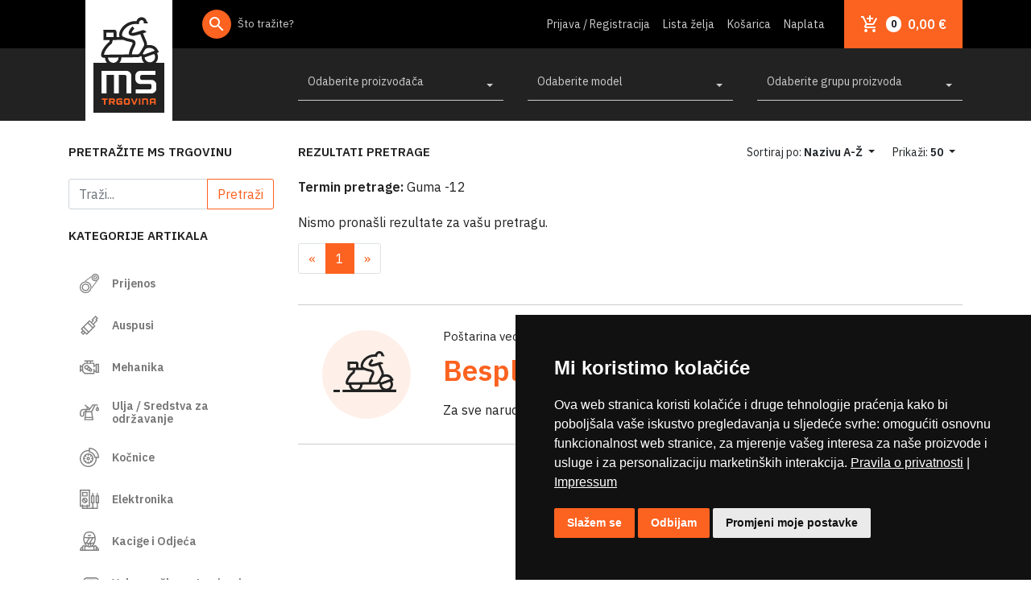

--- FILE ---
content_type: text/html; charset=utf-8
request_url: https://mstrgovina.hr/Search?SearchQuery=Guma%20-12
body_size: 26624
content:
<!DOCTYPE html>
<html lang="hr">
<head>
    <!-- Cookie Consent by TermsFeed https://www.TermsFeed.com -->
    <script type="text/javascript" src="https://www.termsfeed.com/public/cookie-consent/4.2.0/cookie-consent.js" charset="UTF-8"></script>

        <script>
            // 1) Default-denied consent for GA and Ads
            window.dataLayer = window.dataLayer || [];
            function gtag(){ dataLayer.push(arguments); }

            gtag('consent', 'default', {
                'ad_storage': 'denied',
                'ad_user_data': 'denied',
                'ad_personalization': 'denied',
                'analytics_storage': 'denied'
            });
        </script>
        <script async src="https://www.googletagmanager.com/gtag/js?id=UA-72729370-1"></script>
        <script>
            // 2) Standard GA config (will respect consent)
            window.dataLayer = window.dataLayer || [];
            function gtag(){ dataLayer.push(arguments); }
            gtag('js', new Date());
            gtag('config', 'UA-72729370-1');
        </script>

    <script type="text/javascript" charset="UTF-8">
    document.addEventListener('DOMContentLoaded', function () {
        // Track previous consent state to detect changes
        let previousConsent = {
            tracking: false,
            targeting: false
        };

        cookieconsent.run({
            "notice_banner_type": "simple",
            "consent_type": "express",
            "palette": "dark",
            "language": "hr",
            "page_load_consent_levels": ["strictly-necessary"],
            "notice_banner_purposes_levels": ["strictly-necessary", "tracking"],
            "notice_banner_reject_button_hide": false,
            "preferences_center_close_button_hide": false,
            "page_refresh_confirmation_buttons": false,
            "notice_banner_insert_legal_urls": true,
            "website_privacy_policy_url": "http://mstrgovina.hr/Izjava-o-privatnosti",
            "website_impressum_url": "http://mstrgovina.hr/Uvjeti-poslovanja",

            // Google Consent Mode v2 integration
            "callbacks": {
                "scripts_specific_loaded": function(level) {
                    previousConsent[level] = true;
                    
                    if (typeof gtag === 'function') {
                        switch(level) {
                            case 'tracking':
                                gtag('consent', 'update', {
                                    'analytics_storage': 'granted'
                                });
                                break;
                            case 'targeting':
                                gtag('consent', 'update', {
                                    'ad_storage': 'granted',
                                    'ad_user_data': 'granted',
                                    'ad_personalization': 'granted',
                                    'analytics_storage': 'granted'
                                });
                                break;
                        }
                    }
                },

                // Handle initial page load with existing consent
                "first_action": function(user_preferences, cookie_list) {
                    // Initialize previous consent state based on current preferences
                    previousConsent.tracking = !!user_preferences.tracking;
                    previousConsent.targeting = !!user_preferences.targeting;
                    
                    // Apply initial consent to Google Consent Mode
                    if (typeof gtag === 'function') {
                        if (user_preferences.tracking) {
                            gtag('consent', 'update', {
                                'analytics_storage': 'granted'
                            });
                        }
                        
                        if (user_preferences.targeting) {
                            gtag('consent', 'update', {
                                'ad_storage': 'granted',
                                'ad_user_data': 'granted',
                                'ad_personalization': 'granted',
                                'analytics_storage': 'granted'
                            });
                        }
                    }
                },

                // Handle consent changes
                "user_consent_saved": function(consent) {
                    // Check current consent status
                    const currentTracking = !!consent.tracking;
                    const currentTargeting = !!consent.targeting;

                    // Handle tracking (analytics) changes
                    if (previousConsent.tracking && !currentTracking) {
                        if (typeof gtag === 'function') {
                            gtag('consent', 'update', {
                                'analytics_storage': 'denied'
                            });
                        }
                        
                        deleteCookies(['_ga', '_gid', '_gat', '_ga_*']);
                    } else if (!previousConsent.tracking && currentTracking) {
                        if (typeof gtag === 'function') {
                            gtag('consent', 'update', {
                                'analytics_storage': 'granted'
                            });
                        }
                    }

                    // Handle targeting (marketing) changes
                    if (previousConsent.targeting && !currentTargeting) {
                        if (typeof gtag === 'function') {
                            gtag('consent', 'update', {
                                'ad_storage': 'denied',
                                'ad_user_data': 'denied',
                                'ad_personalization': 'denied'
                            });
                        }
                        
                        deleteCookies(['_gads', '_gcl_au', '_gcl_aw']);
                    } else if (!previousConsent.targeting && currentTargeting) {
                        if (typeof gtag === 'function') {
                            gtag('consent', 'update', {
                                'ad_storage': 'granted',
                                'ad_user_data': 'granted',
                                'ad_personalization': 'granted',
                                'analytics_storage': 'granted'
                            });
                        }
                    }

                    // Update previous consent state
                    previousConsent.tracking = currentTracking;
                    previousConsent.targeting = currentTargeting;
                }
            },
            "callbacks_force": true
        });

        // Helper function to delete cookies
        function deleteCookies(cookieNames) {
            const hostname = window.location.hostname;
            const domain = hostname.startsWith('www.') ? hostname.substring(4) : hostname;
            
            cookieNames.forEach(function(cookieName) {
                if (cookieName.includes('*')) {
                    const prefix = cookieName.replace('*', '');
                    const allCookies = document.cookie.split(';');
                    
                    allCookies.forEach(function(cookie) {
                        const cookieKey = cookie.split('=')[0].trim();
                        if (cookieKey.startsWith(prefix)) {
                            deleteSingleCookie(cookieKey, hostname, domain);
                        }
                    });
                } else {
                    deleteSingleCookie(cookieName, hostname, domain);
                }
            });
        }

        function deleteSingleCookie(cookieName, hostname, domain) {
            document.cookie = cookieName + '=; Max-Age=0; path=/; domain=' + hostname + ';';
            document.cookie = cookieName + '=; Max-Age=0; path=/; domain=.' + domain + ';';
            document.cookie = cookieName + '=; Max-Age=0; path=/;';
        }
    });
    </script>
    <!-- End Cookie Consent by TermsFeed -->

    
    <meta charset="utf-8"/>
    <meta name="viewport" content="width=device-width, initial-scale=1.0"/>
    <title>Search page - MS Trgovina</title>
    <link rel="stylesheet" href="/css/site.css?v=1Uks1GChOTOa6nQyUygbPLoQZbCXQfY8-Lg_x_IG2Jk" />
    <link rel="stylesheet" href="/dist/node_modules/select2/dist/css/select2.min.css?v=zaSoHBhwFdle0scfGEFUCwggPN7F-ip9XRglo8IWb4w" />
    <link rel="stylesheet" href="/dist/node_modules/select2-bootstrap4-theme/dist/select2-bootstrap4.min.css?v=7p3NMTTzkSWRi3VbWxl81A6_R2GaxC2QUb7jh4wRGKI">

    <link rel="apple-touch-icon" sizes="180x180" href="/apple-touch-icon.png?v=DE1JVKLiGwU0kHkrVpuZTzv8fjNRXVR7xfrseeu_Gn0" />
    <link rel="icon" type="image/png" sizes="32x32" href="/favicon-32x32.png?v=ZydkoCB7T3GfelsSwFKqw6AX6oqTnXeXfqWrU06-8BE" />
    <link rel="icon" type="image/png" sizes="16x16" href="/favicon-16x16.png?v=sOeXNZE-lz6jcfk0Zdozted4kiXUAW73OKLAhuB6zE0" />
    <link rel="manifest" href="/site.webmanifest?v=FVCZjsGgjRupSK-VStQqf8LGVynA2hD2gDn13_89okE" />
    <link rel="mask-icon" href="/safari-pinned-tab.svg?v=bI_hys61kt_nZqYYe6Gd4fp-qepyMwwYM4kaC1w1z7A" color="#da532c" />
    <meta name="msapplication-config" content="/browserconfig.xml"/>
    
</head>
<body>
    <script src="/dist/node_modules/jquery/dist/jquery.min.js?v=o88AwQnZB-VDvE9tvIXrMQaPlFFSUTR-nldQm1LuPXQ"></script>
    <script src="/dist/node_modules/jquery-validation/dist/jquery.validate.min.js?v=JwUksNJ6_R07ZiLRoXbGeNrtlFZMFDKX4hemPiHOmCA"></script>
    <script src="/dist/node_modules/jquery-validation-unobtrusive/dist/jquery.validate.unobtrusive.min.js?v=RFWFWIIPsjB4DucR4jqwxTWw13ZmtI-s6tVR2LJmZXk"></script>
    <script src="/dist/app/XHRInterceptor.js?v=DIM2G0pfQ95oTkD4ciHAcXnZ0CyFeEiGstVCgf14e90"></script>
    <script src="/lib/popper/dist/popper.min.js"></script>
    <script src="/lib/bootstrap/dist/js/bootstrap.bundle.min.js"></script>
    <script src="/dist/node_modules/bootbox/dist/bootbox.all.min.js?v=rrfJH--5H5S1gG6RpbMFuelpViWUJtQcukDT9wOp9Hw"></script>
    <script src="/dist/node_modules/select2/dist/js/select2.min.js?v=9yRP_2EFlblE92vzCA10469Ctd0jT48HnmmMw5rJZrA"></script>
    <script src="/dist/node_modules/notifyjs-browser/dist/notify.js?v=yC-_SfOuhW7O1ut5331xstoqC9LjWcJqfn25Bj5upUo"></script>
    <script src="/dist/app/EncodingHelper.js?v=UxcRXQNnrgq1M8BQNcyRdw3wNhCiAXnlQTdC_qJO2mg"></script>
    <script src="/dist/app/EvalHelper.js?v=Gxn-oT0XQKtyZLg-bLV9BKIZqrU2hMY36OTg_spz8uA"></script>
    <script src="/dist/app/Spinner.js?v=Ml557jV3SArqFGWYrUKl1akHQth2nGa1jWuLwZmIIYA"></script>
    <script src="/dist/app/site.js?v=ot8-kXmLmIfXipyxCdn6Jys1OAjua_ky5JgqJISxRjs"></script>
    <script src="/js/cart.js?v=nQ6TTnK-C6e_RYvoyGNzdKp9glFxkTVzTylDJJ9LoWc"></script>
    <script src="/dist/app/FormSubmission.js?v=YAVchwDpH1TLMgUKew96WE9E08VgJjYrktPNzpcAor8"></script>
    <script src="/dist/app/FancyRadioButtonList.js?v=xUggOwkTqrqd9x5Fa044Dp16cz_B3Dyy8gkSIbGa2hQ"></script>

    <form id="appConstants" class="hidden" onsubmit="return false;">
        <input type="hidden" name="AddToCartAction" value="/ShoppingCart/AddToCart" />
        <input type="hidden" name="RemoveFromCartAction" value="/ShoppingCart/RemoveFromCart" />
        <input type="hidden" name="ShoppingCartIndex" value="/ShoppingCart" />
        <input type="hidden" name="UpdateProductQuantityInCart" value="/ShoppingCart/UpdateProductQuantityInCart" />
        <input type="hidden" name="AddToWishlistAction" value="/Wishlist/AddToWishlist" />
        <input type="hidden" name="RemoveFromWishlistAction" value="/Wishlist/RemoveFromWishlist" />
        <input type="hidden" name="RemoveAllFromWishlistAction" value="/Wishlist/RemoveAllFromWishlist" />
        <input type="hidden" name="DeliveryAddressAction" value="/Account/DeliveryAddress" />
        <input type="hidden" name="GetSettlementsAction" value="/Address/GetSettlements" />
        <input type="hidden" name="GetDeliveryInfoAction" value="/Account/DeliveryInfo" />
        <input type="hidden" name="GetZonesAction" value="/Address/GetZones" />
        <input type="hidden" name="ShoppingCartWidgetAction" value="/ShoppingCart/ShoppingCartWidget" />
        <input type="hidden" name="PriceDetailsAction" value="/ProductDetails/PriceDetails" />
        <input type="hidden" name="ApplicationListAction" value="/ProductDetails/ApplicationList" />
        <input type="hidden" name="ProductInfoAction" value="/ProductDetails/ProductInfo" />
        <input type="hidden" name="ResendOrderEmailAction" value="/Checkout/ResendOrderEmail" />
        <input type="hidden" name="ChangeOrderStatusAction" value="/Checkout/ChangeOrderStatus" />
        <input type="hidden" name="ApplyScheduledStatusNowAction" value="/Checkout/ApplyScheduledStatusNow" />
        <input type="hidden" name="RenderShoppingCartItemsSummaryAction" value="/Checkout/RenderShoppingCartItemsSummary" />
        
        <input name="AntiforgeryToken" type="hidden" value="CfDJ8DPdo1MQ_DNCnQDCaSg5F5oN2oQrYVpq7B-W2FN0j2syEyV4RAih0k6KJ4ksqIQn8UdioPeRUoNY9GvJEWph_x6TPumFEv1uF-zjorbaDeVj7fWimtlC2XfTfVJF2SB90KZ4P8ijIl7xZUDkiqjrkDs" />
    </form>
    <header class="header">
    <nav class="header__navbar-container container">
        <a class="header__logo" href="/">
            <img src='/img/logo.svg' alt="MS trgovina">
        </a>

        <div class="header__navbar">
            
<div class="search__toggler" onclick="toggleSearch()">
    <div class="search__toggler-icon">
        <i class="material-icons">search</i>
    </div>
    <span>Što tražite?</span>
</div>

<div id="searchPageOverlay" class="search__page-overlay" onclick="toggleSearch()"></div>

<div id="headerSearch" class="search__popup">
    <div class="container">
        <form id="search-form" class="search__form" method="get" action="/Search">
            <input id="searchInput" type="search" class="search__input form-control" placeholder="Pretražite MS trgovinu..." aria-label="Search" value="" name="SearchQuery" />
            <button class="btn btn-primary btn-lg search__submit" type="submit" form="search-form">Pretraži</button>
            <button class="btn btn-light btn-lg search__close" type="button" onclick="toggleSearch()">
                <i class="material-icons">close</i>
            </button>
        </form>
    </div>
</div>

<script>
    var isSearchOpened = false;

    function toggleSearch() {
        document.getElementById('headerSearch').style.top = isSearchOpened ? '-105px' : '0';
        document.getElementById('searchPageOverlay').style.display = isSearchOpened ? 'none' : 'block';
        isSearchOpened ? null : document.getElementById('searchInput').focus();
        isSearchOpened = !isSearchOpened;
    }
</script>

            <ul class="navigation">
        <li class="navigation__item">
            <a class="navigation__link" href="/Account/Login">Prijava / Registracija</a>
        </li>
    <li class="navigation__item">
        <a class="navigation__link" href="/Wishlist">Lista želja<!-- <span>(2)</span>--></a>
    </li>
    <li class="navigation__item">
        <a class="navigation__link" href="/ShoppingCart">Košarica</a>
    </li>
    <li class="navigation__item">
        <a class="navigation__link" href="/Checkout">Naplata</a>
    </li>
</ul>


            <div class="header__mobile-top-bar">
                <button class="header__sidebar-toggler" type="button" onclick="toggleSidebar()">
                    <i class="material-icons">menu</i>
                </button>
                


<div class="btn-group shopping-cart-widget">
    <button class="shopping-cart-widget__toggle" data-toggle="dropdown" aria-haspopup="true" aria-expanded="false">
        <i class="material-icons">add_shopping_cart</i>
        <span class="shopping-cart-widget__number-of-items">0</span>
        <span class="shopping-cart-widget__total">0,00 €</span>
    </button>

        <div class="dropdown-menu dropdown-menu-right shopping-cart-popup">
            <div class="shopping-cart-popup__total-container">
                <span class="shopping-cart-popup__pdv">PDV (25%): 0,00 €</span>
                <span class="shopping-cart-popup__total">Ukupno: <strong class="text-primary">0,00 €</strong></span>
            </div>
            <div class="shopping-cart-popup__items-container">
                <div class="shopping-cart-popup__item">
                    <span>Vaša košarica je prazna!</span>
                </div>

            </div>
            <div class="shopping-cart-popup__actions">
                <a class="btn btn-light" href="/ShoppingCart">Pogledaj košaricu</a>
                <a class="btn btn-primary" href="/Checkout">Naplata</a>
            </div>
        </div>

</div>

            </div>
        </div>
    </nav>

    

<div class="dropdown-filter">
    <div class="container">
        <div class="row align-items-center justify-content-end">
            <div class="col col-12 col-md-4 col-lg-3">
                <div class="btn-group mw-100">
                    <button
                        type="button"
                        class="btn btn-dark dropdown-toggle dropdown-filter__toggle mw-100"
                        data-toggle="dropdown"
                        aria-haspopup="true"
                        aria-expanded="false"
                    >
                        <span class="dropdown-filter__placeholder text-truncate">Odaberite proizvo&#x111;a&#x10D;a</span>
                    </button>
                    <div class="dropdown-menu dropdown-menu--scrollable">

                            <h6 class="dropdown-header">Popularni proizvođači</h6>
                                <a class="dropdown-item" href="/Category?filterGroupID=18">Gilera</a>
                                <a class="dropdown-item" href="/Category?filterGroupID=16">Kymco</a>
                                <a class="dropdown-item" href="/Category?filterGroupID=1">Peugeot</a>
                                <a class="dropdown-item" href="/Category?filterGroupID=7">Piaggio</a>
                                <a class="dropdown-item" href="/Category?filterGroupID=21">Yamaha</a>
                            <div class="dropdown-divider"></div>

                        <h6 class="dropdown-header">Svi proizvođači</h6>
                            <a class="dropdown-item" href="/Category?filterGroupID=192">A.C.M.A.</a>
                            <a class="dropdown-item" href="/Category?filterGroupID=115">Adly / Her Chee</a>
                            <a class="dropdown-item" href="/Category?filterGroupID=45">Aeon</a>
                            <a class="dropdown-item" href="/Category?filterGroupID=61">AGM</a>
                            <a class="dropdown-item" href="/Category?filterGroupID=170">Aktivimo</a>
                            <a class="dropdown-item" href="/Category?filterGroupID=154">Alpha Motors</a>
                            <a class="dropdown-item" href="/Category?filterGroupID=6">Aprilia</a>
                            <a class="dropdown-item" href="/Category?filterGroupID=95">Arctic Cat</a>
                            <a class="dropdown-item" href="/Category?filterGroupID=15">Atala</a>
                            <a class="dropdown-item" href="/Category?filterGroupID=116">ATU Explorer</a>
                            <a class="dropdown-item" href="/Category?filterGroupID=90">Baja</a>
                            <a class="dropdown-item" href="/Category?filterGroupID=13">Baotian</a>
                            <a class="dropdown-item" href="/Category?filterGroupID=82">Barossa</a>
                            <a class="dropdown-item" href="/Category?filterGroupID=131">Beeline</a>
                            <a class="dropdown-item" href="/Category?filterGroupID=29">Benelli</a>
                            <a class="dropdown-item" href="/Category?filterGroupID=124">Benero</a>
                            <a class="dropdown-item" href="/Category?filterGroupID=68">Benzhou</a>
                            <a class="dropdown-item" href="/Category?filterGroupID=41">Beta</a>
                            <a class="dropdown-item" href="/Category?filterGroupID=85">Bimotor</a>
                            <a class="dropdown-item" href="/Category?filterGroupID=172">Blu:s</a>
                            <a class="dropdown-item" href="/Category?filterGroupID=178">BMW</a>
                            <a class="dropdown-item" href="/Category?filterGroupID=155">Brixton</a>
                            <a class="dropdown-item" href="/Category?filterGroupID=96">Buffalo</a>
                            <a class="dropdown-item" href="/Category?filterGroupID=139">Bultaco</a>
                            <a class="dropdown-item" href="/Category?filterGroupID=206">Bye Bike</a>
                            <a class="dropdown-item" href="/Category?filterGroupID=142">Cagiva</a>
                            <a class="dropdown-item" href="/Category?filterGroupID=88">Calella</a>
                            <a class="dropdown-item" href="/Category?filterGroupID=86">CF Moto</a>
                            <a class="dropdown-item" href="/Category?filterGroupID=147">CH Racing</a>
                            <a class="dropdown-item" href="/Category?filterGroupID=28">CPI</a>
                            <a class="dropdown-item" href="/Category?filterGroupID=66">Daelim</a>
                            <a class="dropdown-item" href="/Category?filterGroupID=102">Dazon</a>
                            <a class="dropdown-item" href="/Category?filterGroupID=19">Derbi</a>
                            <a class="dropdown-item" href="/Category?filterGroupID=101">Diamo</a>
                            <a class="dropdown-item" href="/Category?filterGroupID=174">Didi Thurau</a>
                            <a class="dropdown-item" href="/Category?filterGroupID=44">Dinli</a>
                            <a class="dropdown-item" href="/Category?filterGroupID=193">Douglas</a>
                            <a class="dropdown-item" href="/Category?filterGroupID=166">Econelo</a>
                            <a class="dropdown-item" href="/Category?filterGroupID=175">Eflux</a>
                            <a class="dropdown-item" href="/Category?filterGroupID=194">Eibar Lambretta</a>
                            <a class="dropdown-item" href="/Category?filterGroupID=179">Emco</a>
                            <a class="dropdown-item" href="/Category?filterGroupID=104">Eppella</a>
                            <a class="dropdown-item" href="/Category?filterGroupID=114">Ering</a>
                            <a class="dropdown-item" href="/Category?filterGroupID=119">Explorer</a>
                            <a class="dropdown-item" href="/Category?filterGroupID=98">Fantic Motor</a>
                            <a class="dropdown-item" href="/Category?filterGroupID=50">Flex Tech</a>
                            <a class="dropdown-item" href="/Category?filterGroupID=34">Fly Scooters</a>
                            <a class="dropdown-item" href="/Category?filterGroupID=173">Forca</a>
                            <a class="dropdown-item" href="/Category?filterGroupID=120">Forstinger</a>
                            <a class="dropdown-item" href="/Category?filterGroupID=135">Gas Gas</a>
                            <a class="dropdown-item" href="/Category?filterGroupID=76">Generic</a>
                            <a class="dropdown-item" href="/Category?filterGroupID=75">Ghiaroni</a>
                            <a class="dropdown-item" href="/Category?filterGroupID=18">Gilera</a>
                            <a class="dropdown-item" href="/Category?filterGroupID=8">Gorilla Motor Works</a>
                            <a class="dropdown-item" href="/Category?filterGroupID=161">GreenStreet</a>
                            <a class="dropdown-item" href="/Category?filterGroupID=176">Grundig</a>
                            <a class="dropdown-item" href="/Category?filterGroupID=127">GT Union</a>
                            <a class="dropdown-item" href="/Category?filterGroupID=146">Hercules</a>
                            <a class="dropdown-item" href="/Category?filterGroupID=14">HM-Moto</a>
                            <a class="dropdown-item" href="/Category?filterGroupID=195">Hoffmann</a>
                            <a class="dropdown-item" href="/Category?filterGroupID=11">Honda</a>
                            <a class="dropdown-item" href="/Category?filterGroupID=168">Horwin</a>
                            <a class="dropdown-item" href="/Category?filterGroupID=140">HRD</a>
                            <a class="dropdown-item" href="/Category?filterGroupID=40">Huatian</a>
                            <a class="dropdown-item" href="/Category?filterGroupID=130">Husqvarna</a>
                            <a class="dropdown-item" href="/Category?filterGroupID=2">Hyosung</a>
                            <a class="dropdown-item" href="/Category?filterGroupID=196">Innocenti Lambretta</a>
                            <a class="dropdown-item" href="/Category?filterGroupID=167">Inoa</a>
                            <a class="dropdown-item" href="/Category?filterGroupID=26">Italjet</a>
                            <a class="dropdown-item" href="/Category?filterGroupID=125">IVA</a>
                            <a class="dropdown-item" href="/Category?filterGroupID=27">Jackfox</a>
                            <a class="dropdown-item" href="/Category?filterGroupID=180">Jiajue</a>
                            <a class="dropdown-item" href="/Category?filterGroupID=35">Jinlun</a>
                            <a class="dropdown-item" href="/Category?filterGroupID=37">Jmstar</a>
                            <a class="dropdown-item" href="/Category?filterGroupID=32">Jonway</a>
                            <a class="dropdown-item" href="/Category?filterGroupID=136">K-Sport</a>
                            <a class="dropdown-item" href="/Category?filterGroupID=38">Karcher</a>
                            <a class="dropdown-item" href="/Category?filterGroupID=43">Kawasaki</a>
                            <a class="dropdown-item" href="/Category?filterGroupID=17">Keeway</a>
                            <a class="dropdown-item" href="/Category?filterGroupID=58">Kreidler</a>
                            <a class="dropdown-item" href="/Category?filterGroupID=134">KSR Moto</a>
                            <a class="dropdown-item" href="/Category?filterGroupID=22">KTM</a>
                            <a class="dropdown-item" href="/Category?filterGroupID=183">Kumpan</a>
                            <a class="dropdown-item" href="/Category?filterGroupID=16">Kymco</a>
                            <a class="dropdown-item" href="/Category?filterGroupID=184">Lambretta Modern</a>
                            <a class="dropdown-item" href="/Category?filterGroupID=79">Lance</a>
                            <a class="dropdown-item" href="/Category?filterGroupID=153">Laverda</a>
                            <a class="dropdown-item" href="/Category?filterGroupID=110">LEM</a>
                            <a class="dropdown-item" href="/Category?filterGroupID=73">Linhai</a>
                            <a class="dropdown-item" href="/Category?filterGroupID=121">LML</a>
                            <a class="dropdown-item" href="/Category?filterGroupID=91">Longbo</a>
                            <a class="dropdown-item" href="/Category?filterGroupID=77">Longjia</a>
                            <a class="dropdown-item" href="/Category?filterGroupID=156">LuXXon</a>
                            <a class="dropdown-item" href="/Category?filterGroupID=197">M.I.S.A.</a>
                            <a class="dropdown-item" href="/Category?filterGroupID=5">Malaguti</a>
                            <a class="dropdown-item" href="/Category?filterGroupID=185">Mash</a>
                            <a class="dropdown-item" href="/Category?filterGroupID=97">Massimo</a>
                            <a class="dropdown-item" href="/Category?filterGroupID=23">Mawi</a>
                            <a class="dropdown-item" href="/Category?filterGroupID=24">MBK</a>
                            <a class="dropdown-item" href="/Category?filterGroupID=198">Messerschmitt</a>
                            <a class="dropdown-item" href="/Category?filterGroupID=3">Meteorit (ATU)</a>
                            <a class="dropdown-item" href="/Category?filterGroupID=108">MKS</a>
                            <a class="dropdown-item" href="/Category?filterGroupID=25">Mobylette GAC Motobecane</a>
                            <a class="dropdown-item" href="/Category?filterGroupID=112">Mondial</a>
                            <a class="dropdown-item" href="/Category?filterGroupID=56">Morini</a>
                            <a class="dropdown-item" href="/Category?filterGroupID=81">Moto Zeta</a>
                            <a class="dropdown-item" href="/Category?filterGroupID=152">Motobi / Moto B</a>
                            <a class="dropdown-item" href="/Category?filterGroupID=105">Motoesa</a>
                            <a class="dropdown-item" href="/Category?filterGroupID=47">Motofino</a>
                            <a class="dropdown-item" href="/Category?filterGroupID=33">Motomojo</a>
                            <a class="dropdown-item" href="/Category?filterGroupID=78">Motorhispania</a>
                            <a class="dropdown-item" href="/Category?filterGroupID=39">Motorro</a>
                            <a class="dropdown-item" href="/Category?filterGroupID=106">Motortek (ATU)</a>
                            <a class="dropdown-item" href="/Category?filterGroupID=199">MotoVespa</a>
                            <a class="dropdown-item" href="/Category?filterGroupID=31">Motowell</a>
                            <a class="dropdown-item" href="/Category?filterGroupID=126">Motoworx</a>
                            <a class="dropdown-item" href="/Category?filterGroupID=181">Motron</a>
                            <a class="dropdown-item" href="/Category?filterGroupID=149">MZ / MuZ</a>
                            <a class="dropdown-item" href="/Category?filterGroupID=157">NIU</a>
                            <a class="dropdown-item" href="/Category?filterGroupID=123">Nova Motors</a>
                            <a class="dropdown-item" href="/Category?filterGroupID=200">NSU Lambretta</a>
                            <a class="dropdown-item" href="/Category?filterGroupID=186">Online</a>
                            <a class="dropdown-item" href="/Category?filterGroupID=63">Pegasus</a>
                            <a class="dropdown-item" href="/Category?filterGroupID=1">Peugeot</a>
                            <a class="dropdown-item" href="/Category?filterGroupID=49">PGO</a>
                            <a class="dropdown-item" href="/Category?filterGroupID=7">Piaggio</a>
                            <a class="dropdown-item" href="/Category?filterGroupID=201">Piaggio Mofa</a>
                            <a class="dropdown-item" href="/Category?filterGroupID=113">Powersports Factory</a>
                            <a class="dropdown-item" href="/Category?filterGroupID=92">Puch</a>
                            <a class="dropdown-item" href="/Category?filterGroupID=52">Pulse</a>
                            <a class="dropdown-item" href="/Category?filterGroupID=87">Puma</a>
                            <a class="dropdown-item" href="/Category?filterGroupID=103">Q-Link</a>
                            <a class="dropdown-item" href="/Category?filterGroupID=60">Qianjiang</a>
                            <a class="dropdown-item" href="/Category?filterGroupID=53">Qingqi (Jinan Qingqi)</a>
                            <a class="dropdown-item" href="/Category?filterGroupID=160">Renault</a>
                            <a class="dropdown-item" href="/Category?filterGroupID=71">REX (Jinan Qingqi, Shenke)</a>
                            <a class="dropdown-item" href="/Category?filterGroupID=118">Ride</a>
                            <a class="dropdown-item" href="/Category?filterGroupID=57">Rieju</a>
                            <a class="dropdown-item" href="/Category?filterGroupID=159">Rivero</a>
                            <a class="dropdown-item" href="/Category?filterGroupID=74">Roketa</a>
                            <a class="dropdown-item" href="/Category?filterGroupID=164">Rolektro</a>
                            <a class="dropdown-item" href="/Category?filterGroupID=207">Royal Alloy</a>
                            <a class="dropdown-item" href="/Category?filterGroupID=122">RS Ultima</a>
                            <a class="dropdown-item" href="/Category?filterGroupID=62">Sachs</a>
                            <a class="dropdown-item" href="/Category?filterGroupID=93">Sacom</a>
                            <a class="dropdown-item" href="/Category?filterGroupID=163">Santa Tina</a>
                            <a class="dropdown-item" href="/Category?filterGroupID=128">Saro</a>
                            <a class="dropdown-item" href="/Category?filterGroupID=165">SAXXX</a>
                            <a class="dropdown-item" href="/Category?filterGroupID=72">Schwinn</a>
                            <a class="dropdown-item" href="/Category?filterGroupID=158">Scomadi</a>
                            <a class="dropdown-item" href="/Category?filterGroupID=187">Seat</a>
                            <a class="dropdown-item" href="/Category?filterGroupID=129">Seiran</a>
                            <a class="dropdown-item" href="/Category?filterGroupID=202">Serveta Lambretta</a>
                            <a class="dropdown-item" href="/Category?filterGroupID=138">Sherco</a>
                            <a class="dropdown-item" href="/Category?filterGroupID=203">SIL Lambretta</a>
                            <a class="dropdown-item" href="/Category?filterGroupID=117">Simson</a>
                            <a class="dropdown-item" href="/Category?filterGroupID=99">SIS</a>
                            <a class="dropdown-item" href="/Category?filterGroupID=137">Skyteam</a>
                            <a class="dropdown-item" href="/Category?filterGroupID=111">SMC</a>
                            <a class="dropdown-item" href="/Category?filterGroupID=208">Solex</a>
                            <a class="dropdown-item" href="/Category?filterGroupID=188">Speedax</a>
                            <a class="dropdown-item" href="/Category?filterGroupID=36">Sukida</a>
                            <a class="dropdown-item" href="/Category?filterGroupID=51">SunL</a>
                            <a class="dropdown-item" href="/Category?filterGroupID=20">Suzuki</a>
                            <a class="dropdown-item" href="/Category?filterGroupID=162">SXT Scooters</a>
                            <a class="dropdown-item" href="/Category?filterGroupID=9">SYM (Sanyang)</a>
                            <a class="dropdown-item" href="/Category?filterGroupID=182">Talaria</a>
                            <a class="dropdown-item" href="/Category?filterGroupID=42">Tank</a>
                            <a class="dropdown-item" href="/Category?filterGroupID=54">Tauris</a>
                            <a class="dropdown-item" href="/Category?filterGroupID=132">Tec Runner</a>
                            <a class="dropdown-item" href="/Category?filterGroupID=83">Tell</a>
                            <a class="dropdown-item" href="/Category?filterGroupID=84">Testi</a>
                            <a class="dropdown-item" href="/Category?filterGroupID=171">Teutoburg</a>
                            <a class="dropdown-item" href="/Category?filterGroupID=46">TGB</a>
                            <a class="dropdown-item" href="/Category?filterGroupID=67">TNG</a>
                            <a class="dropdown-item" href="/Category?filterGroupID=4">Tomos</a>
                            <a class="dropdown-item" href="/Category?filterGroupID=145">Torrot</a>
                            <a class="dropdown-item" href="/Category?filterGroupID=189">UM</a>
                            <a class="dropdown-item" href="/Category?filterGroupID=191">Vent</a>
                            <a class="dropdown-item" href="/Category?filterGroupID=107">Vento</a>
                            <a class="dropdown-item" href="/Category?filterGroupID=204">Vespa (Piaggio)</a>
                            <a class="dropdown-item" href="/Category?filterGroupID=205">Vespa Augsburg</a>
                            <a class="dropdown-item" href="/Category?filterGroupID=133">Vespa Classic</a>
                            <a class="dropdown-item" href="/Category?filterGroupID=148">Vespa Modern</a>
                            <a class="dropdown-item" href="/Category?filterGroupID=143">Vespa Mofa</a>
                            <a class="dropdown-item" href="/Category?filterGroupID=190">VMoto Supersoco</a>
                            <a class="dropdown-item" href="/Category?filterGroupID=10">WT Motors</a>
                            <a class="dropdown-item" href="/Category?filterGroupID=100">Xingyue</a>
                            <a class="dropdown-item" href="/Category?filterGroupID=64">Xinling</a>
                            <a class="dropdown-item" href="/Category?filterGroupID=65">Xintian (Kinroad)</a>
                            <a class="dropdown-item" href="/Category?filterGroupID=21">Yamaha</a>
                            <a class="dropdown-item" href="/Category?filterGroupID=80">Yamati</a>
                            <a class="dropdown-item" href="/Category?filterGroupID=48">Zhongyu</a>
                            <a class="dropdown-item" href="/Category?filterGroupID=150">Znen (Zhongneng)</a>
                            <a class="dropdown-item" href="/Category?filterGroupID=94">Zongshen</a>
                            <a class="dropdown-item" href="/Category?filterGroupID=177">Zontes</a>
                            <a class="dropdown-item" href="/Category?filterGroupID=169">ZTech</a>
                            <a class="dropdown-item" href="/Category?filterGroupID=151">Z&#xFC;ndapp Modern</a>
                            <a class="dropdown-item" href="/Category?filterGroupID=209">Z&#xFC;ndapp Mofa / Kleinkraftr&#xE4;der</a>
                        
                    </div>
                </div>
            </div>
            <div class="col col-12 col-md-4 col-lg-3 d-none d-md-flex">
                <div class="btn-group mw-100">
                    <button
                        type="button"
                        class="btn btn-dark dropdown-toggle dropdown-filter__toggle mw-100"
                        data-toggle="dropdown"
                        aria-haspopup="true"
                        aria-expanded="false"
                    >
                        <span class="dropdown-filter__placeholder text-truncate">Odaberite model</span>
                    </button>
                    <div class="dropdown-menu dropdown-menu--scrollable">
                            <h7 class="dropdown-header">Zapisi nisu pronađeni</h7>
                    </div>
                </div>
            </div>
            <div class="col col-12 col-md-4 col-lg-3 d-none d-md-flex mw-100">
                <div class="btn-group">
                    <button
                        type="button"
                        class="btn btn-dark dropdown-toggle dropdown-filter__toggle mw-100"
                        data-toggle="dropdown"
                        aria-haspopup="true"
                        aria-expanded="false"
                    >
                        <span class="dropdown-filter__placeholder text-truncate">Odaberite grupu proizvoda</span>
                    </button>
                    <div class="dropdown-menu dropdown-menu--scrollable">
                            <h7 class="dropdown-header">Zapisi nisu pronađeni</h7>
                    </div>
                </div>
            </div>
        </div>
    </div>
</div>

</header>

<div id="headerPageOverlay" class="header__page-overlay" onclick="toggleSidebar()"></div>

<div id="headerSidebar" class="header__sidebar">
    <a href="javascript:void(0)" class="header__close" onclick="toggleSidebar()">
        <i class="material-icons">close</i>
    </a>
    <a class="header__sidebar-logo" href="/">
        <img src='/img/logo.svg' alt="MS trgovina">
    </a>
    <ul class="navigation">
        <li class="navigation__item">
            <a class="navigation__link" href="/Account/Login">Prijava / Registracija</a>
        </li>
    <li class="navigation__item">
        <a class="navigation__link" href="/Wishlist">Lista želja<!-- <span>(2)</span>--></a>
    </li>
    <li class="navigation__item">
        <a class="navigation__link" href="/ShoppingCart">Košarica</a>
    </li>
    <li class="navigation__item">
        <a class="navigation__link" href="/Checkout">Naplata</a>
    </li>
</ul>

</div>

<script>
    var isSidebarOpened = false;

    function toggleSidebar() {
        document.getElementById('headerSidebar').style.width = isSidebarOpened ? '0' : '250px';
        document.getElementById('headerPageOverlay').style.display = isSidebarOpened ? 'none' : 'block';
        isSidebarOpened = !isSidebarOpened;
    }
</script>



    <main role="main">
        <div class="search-page container page-container">
    <div class="row">
        <div class="col col-12 col-md-3">
            <h5 class="search-page__subtitle">Pretražite MS trgovinu</h5>
            <form id="searchPageSearchForm" data-dont-use-ajax-submit="true" class="search-page__form" method="get" action="/Search">
                <div class="input-group">
                    <input id="searchInput" type="search" class="form-control" placeholder="Traži..." aria-label="Search" value="" name="SearchQuery" />
                    <div class="input-group-append">
                        <button class="btn btn-outline-primary" type="submit">Pretraži</button>
                    </div>
                </div>
            </form>

            <div class="d-none d-md-block">
                <h5 class="search-page__subtitle">Kategorije artikala</h5>
                
<ul class="main-menu">
            <li>
                <a class="" href="/Prijenos">
                    <img class="icon" src="/img/icons/prijenos.svg">
                    <span>Prijenos</span>
                </a>
            </li>
            <li>
                <a class="" href="/Auspusi">
                    <img class="icon" src="/img/icons/auspusi.svg">
                    <span>Auspusi</span>
                </a>
            </li>
            <li>
                <a class="" href="/Mehanika">
                    <img class="icon" src="/img/icons/mehanika.svg">
                    <span>Mehanika</span>
                </a>
            </li>
            <li>
                <a class="" href="/Ulja-Sredstva-za-odrzavanje">
                    <img class="icon" src="/img/icons/ulja-i-sredstva.svg">
                    <span>Ulja / Sredstva za odr&#x17E;avanje</span>
                </a>
            </li>
            <li>
                <a class="" href="/Kocnice">
                    <img class="icon" src="/img/icons/kocnice.svg">
                    <span>Ko&#x10D;nice</span>
                </a>
            </li>
            <li>
                <a class="" href="/Elektronika">
                    <img class="icon" src="/img/icons/elektronika.svg">
                    <span>Elektronika</span>
                </a>
            </li>
            <li>
                <a class="" href="/Odjeca">
                    <img class="icon" src="/img/icons/kacige-i-odjeca.svg">
                    <span>Kacige i Odje&#x107;a</span>
                </a>
            </li>
            <li>
                <a class="" href="/Volan-rucke-retrovizori">
                    <img class="icon" src="/img/icons/volan-rucke-retrovizori.svg">
                    <span>Volan, ru&#x10D;ke, retrovizori</span>
                </a>
            </li>
            <li>
                <a class="" href="/OEM-Rezervni-Dijelovi">
                    <img class="icon" src="/img/icons/oem.svg">
                    <span>OEM Rezervni Dijelovi</span>
                </a>
            </li>
            <li>
                <a class="" href="/Dijelovi-sasije-Karoserije">
                    <img class="icon" src="/img/icons/dijelovi-sasije-karoserije.svg">
                    <span>Dijelovi &#x161;asije / Karoserije</span>
                </a>
            </li>
            <li>
                <a class="" href="/Gume-i-felge">
                    <img class="icon" src="/img/icons/gume-i-felge.svg">
                    <span>Gume i felge</span>
                </a>
            </li>
            <li>
                <a class="" href="/Oprema-i-alati">
                    <img class="icon" src="/img/icons/oprema-i-alati.svg">
                    <span>Oprema i alati</span>
                </a>
            </li>
</ul>
            </div>
        </div>
        <div class="col col-12 col-md-9">
            <div class="search-page__product-header">
                <h5 class="search-page__subtitle d-none d-md-block">Rezultati pretrage</h5>
                <div class="sort-by">
  <div class="btn-group">
    <button class="btn btn-light btn-sm dropdown-toggle" type="button" data-toggle="dropdown" aria-haspopup="true" aria-expanded="false">
      Sortiraj po: <strong>Nazivu A-&#x17D;</strong>
    </button>
    <div class="dropdown-menu wide-links">
        <div class="dropdown-item"><a href="/Search?SearchQuery=Guma%20-12&amp;sortBy=PopularDESC&amp;pageSize=50">Popularnosti Ve&#x107;e-Manje</a></div>  
        <div class="dropdown-item"><a href="/Search?SearchQuery=Guma%20-12&amp;sortBy=PopularASC&amp;pageSize=50">Popularnosti Manje-Ve&#x107;e</a></div>  
        <div class="dropdown-item"><a href="/Search?SearchQuery=Guma%20-12&amp;sortBy=PriceASC&amp;pageSize=50">Cijeni 0-9</a></div>  
        <div class="dropdown-item"><a href="/Search?SearchQuery=Guma%20-12&amp;sortBy=PriceDESC&amp;pageSize=50">Cijeni 9-0</a></div>  
        <div class="dropdown-item"><a href="/Search?SearchQuery=Guma%20-12&amp;sortBy=NameASC&amp;pageSize=50">Nazivu A-&#x17D;</a></div>  
        <div class="dropdown-item"><a href="/Search?SearchQuery=Guma%20-12&amp;sortBy=NameDESC&amp;pageSize=50">Nazivu &#x17D;-A</a></div>  
    </div>
  </div>
  <div class="btn-group">
    <button class="btn btn-light btn-sm dropdown-toggle" type="button" data-toggle="dropdown" aria-haspopup="true" aria-expanded="false">
      Prikaži: <strong>50</strong>
    </button>
    <div class="dropdown-menu wide-links">
        <div class="dropdown-item"><a href="/Search?SearchQuery=Guma%20-12&amp;sortBy=NameASC&amp;pageSize=20">20</a></div>  
        <div class="dropdown-item"><a href="/Search?SearchQuery=Guma%20-12&amp;sortBy=NameASC&amp;pageSize=50">50</a></div>  
        <div class="dropdown-item"><a href="/Search?SearchQuery=Guma%20-12&amp;sortBy=NameASC&amp;pageSize=100">100</a></div>  
    </div>
  </div>
</div>



            </div>
            <div class="row mb-4">
                <div class="col col-12">
                    <span class="font-weight-bold">Termin pretrage:</span> Guma -12
                </div>
            </div>
            <div class="row search-page__product-container">
                    <div class="col col-12">
                        Nismo pronašli rezultate za vašu pretragu.
                    </div>
            </div>
            

<nav>
  <ul class="pagination">
    <li class="page-item">
        <span class="page-link disabled" aria-label="Previous">
          <span aria-hidden="true">&laquo;</span>
          <span class="sr-only">Previous</span>
        </span>
    </li>

      <li class="page-item active">
        <a class="page-link" href="/Search?SearchQuery=Guma%20-12&amp;sortBy=NameASC&amp;pageSize=50&amp;page=1">1</a>
      </li>

    <li class="page-item">
        <span class="page-link disabled" aria-label="Next">
          <span aria-hidden="true">&raquo;</span>
          <span class="sr-only">Next</span>
        </span>

    </li>
  </ul>
</nav>

            <div class="banner">
    <img src='/img/moped.svg' alt="moped">
    <div class="banner__content">
        <h5>Poštarina već od 5,50 €</h5>
        <h2>Besplatna dostava</h2>
        <p>Za sve narudžbe <strong>iznad 100,00 €</strong> unutar Republike Hrvatske</p>
    </div>
</div>

        </div>
    </div>
</div>
    </main>

    <footer>
    <div class="container">
        <div class="row">
            <ul class="col col-12 col-md-6 col-lg-3">
                <h4>Služba za korisnike</h4>
                <li><a class="link" href="/Contact">Kontaktirajte nas</a></li>
                <h4 style="" class="pt-4">Podržani načini plaćanja</h4>
                
                <li style="list-style: disclosure-closed;">Internet bankarstvom/općom uplatnicom</li><li style="list-style: disclosure-closed;">Karticama jednokratno i na rate <br/><img style="height: 40px" src="[data-uri]" alt="diners">
		    
		        <img style="height: 40px" src="[data-uri]" alt="maestro">
		        <img style="height: 40px" src="[data-uri]" alt="master">
		        <img style="height: 40px" src="[data-uri]" alt="visa">
		        <img style="height: 40px" src="[data-uri]" alt="discover">
		        <img style="height: 40px" src="[data-uri]" alt="Google Pay">
                <img style="height: 40px" src="[data-uri]" alt="Apple Pay">
                </li>
            </ul>
            <ul class="col col-12 col-md-6 col-lg-3">
                <h4>Informacije</h4>
                        <li><a class="link" href="/Uvjeti-poslovanja">Uvjeti poslovanja</a></li>
                        <li><a class="link" href="/Izjava-o-privatnosti">Izjava o privatnosti</a></li>
                        <li><a class="link" href="/Politika-kolacica">Politika kola&#x10D;i&#x107;a</a></li>
                        <li><a class="link" href="/Podaci-o-isporuci">Podaci o isporuci</a></li>
                        <li><a class="link" href="/FAQ-Kako-uplatiti">Na&#x10D;ini pla&#x107;anja</a></li>
                <li><a class="link" href="/Home/EUProject">EU Projekti</a></li>
                <li><a class="link" href="#" id="open_preferences_center">Promjena postavki kolačića</a></li>
            </ul>
            <ul class="col col-12 col-md-6 col-lg-3">
                <h4>Korisnički račun</h4>
                <li><a class="link" href="/Account">Moj račun</a></li>
                <li><a class="link" onclick="SwitchToOrdersPill(event)" href="/Account#account-orders">Povijest narudžbi</a></li>
                <li><a class="link" href="/Wishlist">Lista želja</a></li>
            </ul>
            <ul class="col col-12 col-md-6 col-lg-3">
                <h4>Pratite nas</h4>
                <li>
                    <a href="https://www.facebook.com/Mstrgovina.hr/" target="_blank">
                        <img src='/img/icons/icon-facebook.svg' alt="Facebook">
                    </a>
                </li>
            </ul>
        </div>
        <hr/>
        <span class="small">Copyright &copy; 2015-<span id="currentYear">2026</span> MS Trgovina</span>
    </div>
</footer>

    
<script defer src="https://static.cloudflareinsights.com/beacon.min.js/vcd15cbe7772f49c399c6a5babf22c1241717689176015" integrity="sha512-ZpsOmlRQV6y907TI0dKBHq9Md29nnaEIPlkf84rnaERnq6zvWvPUqr2ft8M1aS28oN72PdrCzSjY4U6VaAw1EQ==" data-cf-beacon='{"version":"2024.11.0","token":"ad16653701594f699d41a74d57445b04","r":1,"server_timing":{"name":{"cfCacheStatus":true,"cfEdge":true,"cfExtPri":true,"cfL4":true,"cfOrigin":true,"cfSpeedBrain":true},"location_startswith":null}}' crossorigin="anonymous"></script>
</body>
</html>


--- FILE ---
content_type: text/javascript
request_url: https://mstrgovina.hr/lib/popper/dist/popper.min.js
body_size: 7334
content:
/**
 * @popperjs/core v2.1.0 - MIT License
 */

'use strict';
!(function(e, t) {
  'object' == typeof exports && 'undefined' != typeof module
    ? t(exports)
    : 'function' == typeof define && define.amd
    ? define(['exports'], t)
    : t(((e = e || self).Popper = {}));
})(this, function(e) {
  function t(e) {
    return {
      width: (e = e.getBoundingClientRect()).width,
      height: e.height,
      top: e.top,
      right: e.right,
      bottom: e.bottom,
      left: e.left,
      x: e.left,
      y: e.top
    };
  }
  function r(e) {
    return '[object Window]' !== e.toString()
      ? (e = e.ownerDocument)
        ? e.defaultView
        : window
      : e;
  }
  function n(e) {
    return { scrollLeft: (e = r(e)).pageXOffset, scrollTop: e.pageYOffset };
  }
  function o(e) {
    return e instanceof r(e).Element || e instanceof Element;
  }
  function i(e) {
    return e instanceof r(e).HTMLElement || e instanceof HTMLElement;
  }
  function a(e) {
    return e ? (e.nodeName || '').toLowerCase() : null;
  }
  function s(e) {
    return (o(e) ? e.ownerDocument : e.document).documentElement;
  }
  function f(e) {
    return t(s(e)).left + n(e).scrollLeft;
  }
  function p(e, o, p) {
    void 0 === p && (p = !1), (e = t(e));
    var c = { scrollLeft: 0, scrollTop: 0 },
      u = { x: 0, y: 0 };
    return (
      p ||
        ('body' !== a(o) &&
          (c =
            o !== r(o) && i(o)
              ? { scrollLeft: o.scrollLeft, scrollTop: o.scrollTop }
              : n(o)),
        i(o)
          ? (((u = t(o)).x += o.clientLeft), (u.y += o.clientTop))
          : (o = s(o)) && (u.x = f(o))),
      {
        x: e.left + c.scrollLeft - u.x,
        y: e.top + c.scrollTop - u.y,
        width: e.width,
        height: e.height
      }
    );
  }
  function c(e) {
    return {
      x: e.offsetLeft,
      y: e.offsetTop,
      width: e.offsetWidth,
      height: e.offsetHeight
    };
  }
  function u(e) {
    return 'html' === a(e)
      ? e
      : e.parentNode ||
          e.host ||
          document.ownerDocument ||
          document.documentElement;
  }
  function d(e) {
    return r(e).getComputedStyle(e);
  }
  function l(e, t) {
    void 0 === t && (t = []);
    var n = (function e(t) {
      if (0 <= ['html', 'body', '#document'].indexOf(a(t)))
        return t.ownerDocument.body;
      if (i(t)) {
        var r = d(t);
        if (
          /auto|scroll|overlay|hidden/.test(
            r.overflow + r.overflowY + r.overflowX
          )
        )
          return t;
      }
      return e(u(t));
    })(e);
    return (
      (n = (e = 'body' === a(n)) ? r(n) : n),
      (t = t.concat(n)),
      e ? t : t.concat(l(u(n)))
    );
  }
  function m(e) {
    var t;
    return !i(e) ||
      !(t = e.offsetParent) ||
      (void 0 !== window.InstallTrigger && 'fixed' === d(t).position)
      ? null
      : t;
  }
  function h(e) {
    var t = r(e);
    for (e = m(e); e && 0 <= ['table', 'td', 'th'].indexOf(a(e)); ) e = m(e);
    return e && 'body' === a(e) && 'static' === d(e).position ? t : e || t;
  }
  function v(e) {
    var t = new Map(),
      r = new Set(),
      n = [];
    return (
      e.forEach(function(e) {
        t.set(e.name, e);
      }),
      e.forEach(function(e) {
        r.has(e.name) ||
          (function e(o) {
            r.add(o.name),
              []
                .concat(o.requires || [], o.requiresIfExists || [])
                .forEach(function(n) {
                  r.has(n) || ((n = t.get(n)) && e(n));
                }),
              n.push(o);
          })(e);
      }),
      n
    );
  }
  function g(e) {
    var t;
    return function() {
      return (
        t ||
          (t = new Promise(function(r) {
            Promise.resolve().then(function() {
              (t = void 0), r(e());
            });
          })),
        t
      );
    };
  }
  function b(e) {
    return e.split('-')[0];
  }
  function y() {
    for (var e = arguments.length, t = Array(e), r = 0; r < e; r++)
      t[r] = arguments[r];
    return !t.some(function(e) {
      return !(e && 'function' == typeof e.getBoundingClientRect);
    });
  }
  function x(e) {
    void 0 === e && (e = {});
    var t = e.defaultModifiers,
      r = void 0 === t ? [] : t,
      n = void 0 === (e = e.defaultOptions) ? F : e;
    return function(e, t, i) {
      function a() {
        f.forEach(function(e) {
          return e();
        }),
          (f = []);
      }
      void 0 === i && (i = n);
      var s = {
          placement: 'bottom',
          orderedModifiers: [],
          options: Object.assign({}, F, {}, n),
          modifiersData: {},
          elements: { reference: e, popper: t },
          attributes: {},
          styles: {}
        },
        f = [],
        u = !1,
        d = {
          state: s,
          setOptions: function(i) {
            return (
              a(),
              (s.options = Object.assign({}, n, {}, s.options, {}, i)),
              (s.scrollParents = { reference: o(e) ? l(e) : [], popper: l(t) }),
              (i = (function(e) {
                var t = v(e);
                return C.reduce(function(e, r) {
                  return e.concat(
                    t.filter(function(e) {
                      return e.phase === r;
                    })
                  );
                }, []);
              })(
                (function(e) {
                  var t = e.reduce(function(e, t) {
                    var r = e[t.name];
                    return (
                      (e[t.name] = r
                        ? Object.assign({}, r, {}, t, {
                            options: Object.assign(
                              {},
                              r.options,
                              {},
                              t.options
                            ),
                            data: Object.assign({}, r.data, {}, t.data)
                          })
                        : t),
                      e
                    );
                  }, {});
                  return Object.keys(t).map(function(e) {
                    return t[e];
                  });
                })([].concat(r, s.options.modifiers))
              )),
              (s.orderedModifiers = i.filter(function(e) {
                return e.enabled;
              })),
              s.orderedModifiers.forEach(function(e) {
                var t = e.name,
                  r = e.options;
                (r = void 0 === r ? {} : r),
                  'function' == typeof (e = e.effect) &&
                    ((t = e({ state: s, name: t, instance: d, options: r })),
                    f.push(t || function() {}));
              }),
              d.update()
            );
          },
          forceUpdate: function() {
            if (!u) {
              var e = s.elements,
                t = e.reference;
              if (y(t, (e = e.popper)))
                for (
                  s.rects = {
                    reference: p(t, h(e), 'fixed' === s.options.strategy),
                    popper: c(e)
                  },
                    s.reset = !1,
                    s.placement = s.options.placement,
                    s.orderedModifiers.forEach(function(e) {
                      return (s.modifiersData[e.name] = Object.assign(
                        {},
                        e.data
                      ));
                    }),
                    t = 0;
                  t < s.orderedModifiers.length;
                  t++
                )
                  if (!0 === s.reset) (s.reset = !1), (t = -1);
                  else {
                    var r = s.orderedModifiers[t];
                    e = r.fn;
                    var n = r.options;
                    (n = void 0 === n ? {} : n),
                      (r = r.name),
                      'function' == typeof e &&
                        (s =
                          e({ state: s, options: n, name: r, instance: d }) ||
                          s);
                  }
            }
          },
          update: g(function() {
            return new Promise(function(e) {
              d.forceUpdate(), e(s);
            });
          }),
          destroy: function() {
            a(), (u = !0);
          }
        };
      return y(e, t)
        ? (d.setOptions(i).then(function(e) {
            !u && i.onFirstUpdate && i.onFirstUpdate(e);
          }),
          d)
        : d;
    };
  }
  function w(e) {
    return 0 <= ['top', 'bottom'].indexOf(e) ? 'x' : 'y';
  }
  function O(e) {
    var t = e.reference,
      r = e.element,
      n = (e = e.placement) ? b(e) : null;
    e = e ? e.split('-')[1] : null;
    var o = t.x + t.width / 2 - r.width / 2,
      i = t.y + t.height / 2 - r.height / 2;
    switch (n) {
      case 'top':
        o = { x: o, y: t.y - r.height };
        break;
      case 'bottom':
        o = { x: o, y: t.y + t.height };
        break;
      case 'right':
        o = { x: t.x + t.width, y: i };
        break;
      case 'left':
        o = { x: t.x - r.width, y: i };
        break;
      default:
        o = { x: t.x, y: t.y };
    }
    if (null != (n = n ? w(n) : null))
      switch (((i = 'y' === n ? 'height' : 'width'), e)) {
        case 'start':
          o[n] = Math.floor(o[n]) - Math.floor(t[i] / 2 - r[i] / 2);
          break;
        case 'end':
          o[n] = Math.floor(o[n]) + Math.ceil(t[i] / 2 - r[i] / 2);
      }
    return o;
  }
  function M(e) {
    var t,
      n = e.popper,
      o = e.popperRect,
      i = e.placement,
      a = e.offsets,
      f = e.position,
      p = e.gpuAcceleration,
      c = e.adaptive,
      u = window.devicePixelRatio || 1;
    (e = Math.round(a.x * u) / u || 0), (u = Math.round(a.y * u) / u || 0);
    var d = a.hasOwnProperty('x');
    a = a.hasOwnProperty('y');
    var l,
      m = 'left',
      v = 'top',
      g = window;
    if (c) {
      var b = h(n);
      b === r(n) && (b = s(n)),
        'top' === i &&
          ((v = 'bottom'), (u -= b.clientHeight - o.height), (u *= p ? 1 : -1)),
        'left' === i &&
          ((m = 'right'), (e -= b.clientWidth - o.width), (e *= p ? 1 : -1));
    }
    return (
      (n = Object.assign({ position: f }, c && N)),
      p
        ? Object.assign(
            {},
            n,
            (((l = {})[v] = a ? '0' : ''),
            (l[m] = d ? '0' : ''),
            (l.transform =
              2 > (g.devicePixelRatio || 1)
                ? 'translate(' + e + 'px, ' + u + 'px)'
                : 'translate3d(' + e + 'px, ' + u + 'px, 0)'),
            l)
          )
        : Object.assign(
            {},
            n,
            (((t = {})[v] = a ? u + 'px' : ''),
            (t[m] = d ? e + 'px' : ''),
            (t.transform = ''),
            t)
          )
    );
  }
  function j(e) {
    return e.replace(/left|right|bottom|top/g, function(e) {
      return _[e];
    });
  }
  function E(e) {
    return e.replace(/start|end/g, function(e) {
      return U[e];
    });
  }
  function D(e, t) {
    var r = !(!t.getRootNode || !t.getRootNode().host);
    if (e.contains(t)) return !0;
    if (r)
      do {
        if (t && e.isSameNode(t)) return !0;
        t = t.parentNode || t.host;
      } while (t);
    return !1;
  }
  function L(e) {
    return Object.assign({}, e, {
      left: e.x,
      top: e.y,
      right: e.x + e.width,
      bottom: e.y + e.height
    });
  }
  function k(e, o) {
    if ('viewport' === o)
      e = L({
        width: (e = r(e)).innerWidth,
        height: e.innerHeight,
        x: 0,
        y: 0
      });
    else if (i(o)) e = t(o);
    else {
      var a = s(e);
      (e = r(a)),
        (o = n(a)),
        ((a = p(s(a), e)).height = Math.max(a.height, e.innerHeight)),
        (a.width = Math.max(a.width, e.innerWidth)),
        (a.x = -o.scrollLeft),
        (a.y = -o.scrollTop),
        (e = L(a));
    }
    return e;
  }
  function P(e, t, n) {
    return (
      (t =
        'clippingParents' === t
          ? (function(e) {
              var t = l(e),
                r =
                  0 <= ['absolute', 'fixed'].indexOf(d(e).position) && i(e)
                    ? h(e)
                    : e;
              return o(r)
                ? t.filter(function(e) {
                    return o(e) && D(e, r);
                  })
                : [];
            })(e)
          : [].concat(t)),
      ((n = (n = [].concat(t, [n])).reduce(function(t, n) {
        var o = k(e, n),
          p = r((n = i(n) ? n : s(e))),
          c = i(n) ? d(n) : {};
        parseFloat(c.borderTopWidth);
        var u = parseFloat(c.borderRightWidth) || 0,
          l = parseFloat(c.borderBottomWidth) || 0,
          m = parseFloat(c.borderLeftWidth) || 0;
        c = 'html' === a(n);
        var h = f(n),
          v = n.clientWidth + u,
          g = n.clientHeight + l;
        return (
          c && 50 < p.innerHeight - n.clientHeight && (g = p.innerHeight - l),
          (l = c ? 0 : n.clientTop),
          (u =
            n.clientLeft > m
              ? u
              : c
              ? p.innerWidth - v - h
              : n.offsetWidth - v),
          (p = c ? p.innerHeight - g : n.offsetHeight - g),
          (n = c ? h : n.clientLeft),
          (t.top = Math.max(o.top + l, t.top)),
          (t.right = Math.min(o.right - u, t.right)),
          (t.bottom = Math.min(o.bottom - p, t.bottom)),
          (t.left = Math.max(o.left + n, t.left)),
          t
        );
      }, k(e, n[0]))).width = n.right - n.left),
      (n.height = n.bottom - n.top),
      (n.x = n.left),
      (n.y = n.top),
      n
    );
  }
  function B(e) {
    return Object.assign({}, { top: 0, right: 0, bottom: 0, left: 0 }, {}, e);
  }
  function T(e, t) {
    return t.reduce(function(t, r) {
      return (t[r] = e), t;
    }, {});
  }
  function W(e, r) {
    void 0 === r && (r = {});
    var n = r;
    r = void 0 === (r = n.placement) ? e.placement : r;
    var i = n.boundary,
      a = void 0 === i ? 'clippingParents' : i,
      f = void 0 === (i = n.rootBoundary) ? 'viewport' : i;
    i = void 0 === (i = n.elementContext) ? 'popper' : i;
    var p = n.altBoundary,
      c = void 0 !== p && p;
    n = B(
      'number' != typeof (n = void 0 === (n = n.padding) ? 0 : n) ? n : T(n, q)
    );
    var u = e.elements.reference;
    (p = e.rects.popper),
      (a = P(
        o((c = e.elements[c ? ('popper' === i ? 'reference' : 'popper') : i]))
          ? c
          : s(e.elements.popper),
        a,
        f
      )),
      (c = O({
        reference: (f = t(u)),
        element: p,
        strategy: 'absolute',
        placement: r
      })),
      (p = L(Object.assign({}, p, {}, c))),
      (f = 'popper' === i ? p : f);
    var d = {
      top: a.top - f.top + n.top,
      bottom: f.bottom - a.bottom + n.bottom,
      left: a.left - f.left + n.left,
      right: f.right - a.right + n.right
    };
    if (((e = e.modifiersData.offset), 'popper' === i && e)) {
      var l = e[r];
      Object.keys(d).forEach(function(e) {
        var t = 0 <= ['right', 'bottom'].indexOf(e) ? 1 : -1,
          r = 0 <= ['top', 'bottom'].indexOf(e) ? 'y' : 'x';
        d[e] += l[r] * t;
      });
    }
    return d;
  }
  function H(e, t, r) {
    return (
      void 0 === r && (r = { x: 0, y: 0 }),
      {
        top: e.top - t.height - r.y,
        right: e.right - t.width + r.x,
        bottom: e.bottom - t.height + r.y,
        left: e.left - t.width - r.x
      }
    );
  }
  function R(e) {
    return ['top', 'right', 'bottom', 'left'].some(function(t) {
      return 0 <= e[t];
    });
  }
  var q = ['top', 'bottom', 'right', 'left'],
    A = q.reduce(function(e, t) {
      return e.concat([t + '-start', t + '-end']);
    }, []),
    S = [].concat(q, ['auto']).reduce(function(e, t) {
      return e.concat([t, t + '-start', t + '-end']);
    }, []),
    C = 'beforeRead read afterRead beforeMain main afterMain beforeWrite write afterWrite'.split(
      ' '
    ),
    F = { placement: 'bottom', modifiers: [], strategy: 'absolute' },
    I = { passive: !0 },
    N = { top: 'auto', right: 'auto', bottom: 'auto', left: 'auto' },
    _ = { left: 'right', right: 'left', bottom: 'top', top: 'bottom' },
    U = { start: 'end', end: 'start' },
    V = [
      {
        name: 'eventListeners',
        enabled: !0,
        phase: 'write',
        fn: function() {},
        effect: function(e) {
          var t = e.state,
            n = e.instance,
            o = (e = e.options).scroll,
            i = void 0 === o || o,
            a = void 0 === (e = e.resize) || e,
            s = r(t.elements.popper),
            f = [].concat(t.scrollParents.reference, t.scrollParents.popper);
          return (
            i &&
              f.forEach(function(e) {
                e.addEventListener('scroll', n.update, I);
              }),
            a && s.addEventListener('resize', n.update, I),
            function() {
              i &&
                f.forEach(function(e) {
                  e.removeEventListener('scroll', n.update, I);
                }),
                a && s.removeEventListener('resize', n.update, I);
            }
          );
        },
        data: {}
      },
      {
        name: 'popperOffsets',
        enabled: !0,
        phase: 'read',
        fn: function(e) {
          var t = e.state;
          t.modifiersData[e.name] = O({
            reference: t.rects.reference,
            element: t.rects.popper,
            strategy: 'absolute',
            placement: t.placement
          });
        },
        data: {}
      },
      {
        name: 'computeStyles',
        enabled: !0,
        phase: 'beforeWrite',
        fn: function(e) {
          var t = e.state,
            r = e.options;
          (e = void 0 === (e = r.gpuAcceleration) || e),
            (r = void 0 === (r = r.adaptive) || r),
            (e = {
              placement: b(t.placement),
              popper: t.elements.popper,
              popperRect: t.rects.popper,
              gpuAcceleration: e
            }),
            (t.styles.popper = Object.assign(
              {},
              t.styles.popper,
              {},
              M(
                Object.assign({}, e, {
                  offsets: t.modifiersData.popperOffsets,
                  position: t.options.strategy,
                  adaptive: r
                })
              )
            )),
            null != t.modifiersData.arrow &&
              (t.styles.arrow = Object.assign(
                {},
                t.styles.arrow,
                {},
                M(
                  Object.assign({}, e, {
                    offsets: t.modifiersData.arrow,
                    position: 'absolute',
                    adaptive: !1
                  })
                )
              )),
            (t.attributes.popper = Object.assign({}, t.attributes.popper, {
              'data-popper-placement': t.placement
            }));
        },
        data: {}
      },
      {
        name: 'applyStyles',
        enabled: !0,
        phase: 'write',
        fn: function(e) {
          var t = e.state;
          Object.keys(t.elements).forEach(function(e) {
            var r = t.styles[e] || {},
              n = t.attributes[e] || {},
              o = t.elements[e];
            i(o) &&
              a(o) &&
              (Object.assign(o.style, r),
              Object.keys(n).forEach(function(e) {
                var t = n[e];
                !1 === t
                  ? o.removeAttribute(e)
                  : o.setAttribute(e, !0 === t ? '' : t);
              }));
          });
        },
        effect: function(e) {
          var t = e.state,
            r = {
              popper: {
                position: 'absolute',
                left: '0',
                top: '0',
                margin: '0'
              },
              arrow: { position: 'absolute' },
              reference: {}
            };
          return (
            Object.assign(t.elements.popper.style, r.popper),
            t.elements.arrow && Object.assign(t.elements.arrow.style, r.arrow),
            function() {
              Object.keys(t.elements).forEach(function(e) {
                var n = t.elements[e],
                  o = t.attributes[e] || {};
                (e = Object.keys(
                  t.styles.hasOwnProperty(e) ? t.styles[e] : r[e]
                ).reduce(function(e, t) {
                  return (e[t] = ''), e;
                }, {})),
                  i(n) &&
                    a(n) &&
                    (Object.assign(n.style, e),
                    Object.keys(o).forEach(function(e) {
                      n.removeAttribute(e);
                    }));
              });
            }
          );
        },
        requires: ['computeStyles']
      },
      {
        name: 'offset',
        enabled: !0,
        phase: 'main',
        requires: ['popperOffsets'],
        fn: function(e) {
          var t = e.state,
            r = e.name,
            n = void 0 === (e = e.options.offset) ? [0, 0] : e,
            o = (e = S.reduce(function(e, r) {
              var o = t.rects,
                i = b(r),
                a = 0 <= ['left', 'top'].indexOf(i) ? -1 : 1,
                s =
                  'function' == typeof n
                    ? n(Object.assign({}, o, { placement: r }))
                    : n;
              return (
                (o = (o = s[0]) || 0),
                (s = ((s = s[1]) || 0) * a),
                (i =
                  0 <= ['left', 'right'].indexOf(i)
                    ? { x: s, y: o }
                    : { x: o, y: s }),
                (e[r] = i),
                e
              );
            }, {}))[t.placement],
            i = o.y;
          (t.modifiersData.popperOffsets.x += o.x),
            (t.modifiersData.popperOffsets.y += i),
            (t.modifiersData[r] = e);
        }
      },
      {
        name: 'flip',
        enabled: !0,
        phase: 'main',
        fn: function(e) {
          var t = e.state,
            r = e.options;
          if (((e = e.name), !t.modifiersData[e]._skip)) {
            var n = r.fallbackPlacements,
              o = r.padding,
              i = r.boundary,
              a = r.rootBoundary,
              s = r.altBoundary,
              f = void 0 === (r = r.flipVariations) || r,
              p = b((r = t.options.placement));
            n =
              n ||
              (p !== r && f
                ? (function(e) {
                    if ('auto' === b(e)) return [];
                    var t = j(e);
                    return [E(e), t, E(t)];
                  })(r)
                : [j(r)]);
            var c = [r].concat(n).reduce(function(e, r) {
              return e.concat(
                'auto' === b(r)
                  ? (function(e, t) {
                      void 0 === t && (t = {});
                      var r = t.boundary,
                        n = t.rootBoundary,
                        o = t.padding,
                        i = t.flipVariations,
                        a = t.placement.split('-')[1],
                        s = (a
                          ? i
                            ? A
                            : A.filter(function(e) {
                                return e.split('-')[1] === a;
                              })
                          : q
                        ).reduce(function(t, i) {
                          return (
                            (t[i] = W(e, {
                              placement: i,
                              boundary: r,
                              rootBoundary: n,
                              padding: o
                            })[b(i)]),
                            t
                          );
                        }, {});
                      return Object.keys(s).sort(function(e, t) {
                        return s[e] - s[t];
                      });
                    })(t, {
                      placement: r,
                      boundary: i,
                      rootBoundary: a,
                      padding: o,
                      flipVariations: f
                    })
                  : r
              );
            }, []);
            (n = t.rects.reference), (r = t.rects.popper);
            var u = new Map();
            p = !0;
            for (var d = c[0], l = 0; l < c.length; l++) {
              var m = c[l],
                h = b(m),
                v = 'start' === m.split('-')[1],
                g = 0 <= ['top', 'bottom'].indexOf(h),
                y = g ? 'width' : 'height',
                x = W(t, {
                  placement: m,
                  boundary: i,
                  rootBoundary: a,
                  altBoundary: s,
                  padding: o
                });
              if (
                ((v = g ? (v ? 'right' : 'left') : v ? 'bottom' : 'top'),
                n[y] > r[y] && (v = j(v)),
                (y = j(v)),
                (h = [0 >= x[h], 0 >= x[v], 0 >= x[y]]).every(function(e) {
                  return e;
                }))
              ) {
                (d = m), (p = !1);
                break;
              }
              u.set(m, h);
            }
            if (p)
              for (
                s = function(e) {
                  var t = c.find(function(t) {
                    if ((t = u.get(t)))
                      return t.slice(0, e).every(function(e) {
                        return e;
                      });
                  });
                  if (t) return (d = t), 'break';
                },
                  n = f ? 3 : 1;
                0 < n && 'break' !== s(n);
                n--
              );
            t.placement !== d &&
              ((t.modifiersData[e]._skip = !0),
              (t.placement = d),
              (t.reset = !0));
          }
        },
        requiresIfExists: ['offset'],
        data: { _skip: !1 }
      },
      {
        name: 'preventOverflow',
        enabled: !0,
        phase: 'main',
        fn: function(e) {
          var t = e.state,
            r = e.options;
          e = e.name;
          var n = r.mainAxis,
            o = void 0 === n || n;
          n = void 0 !== (n = r.altAxis) && n;
          var i = r.tether;
          i = void 0 === i || i;
          var a = r.tetherOffset,
            s = void 0 === a ? 0 : a;
          (r = W(t, {
            boundary: r.boundary,
            rootBoundary: r.rootBoundary,
            padding: r.padding,
            altBoundary: r.altBoundary
          })),
            (a = b(t.placement));
          var f = t.placement.split('-')[1],
            p = !f,
            u = w(a);
          a = 'x' === u ? 'y' : 'x';
          var d = t.modifiersData.popperOffsets,
            l = t.rects.reference,
            m = t.rects.popper,
            h =
              'function' == typeof s
                ? s(Object.assign({}, t.rects, { placement: t.placement }))
                : s;
          if (((s = { x: 0, y: 0 }), o)) {
            var v = 'y' === u ? 'top' : 'left',
              g = 'y' === u ? 'bottom' : 'right',
              y = 'y' === u ? 'height' : 'width';
            o = d[u];
            var x = d[u] + r[v],
              O = d[u] - r[g],
              M = i ? -m[y] / 2 : 0,
              j = 'start' === f ? l[y] : m[y];
            (f = 'start' === f ? -m[y] : -l[y]), (m = t.elements.arrow);
            var E = i && m ? c(m) : { width: 0, height: 0 },
              D = t.modifiersData['arrow#persistent']
                ? t.modifiersData['arrow#persistent'].padding
                : { top: 0, right: 0, bottom: 0, left: 0 };
            (v = D[v]),
              (g = D[g]),
              (E = Math.max(0, Math.min(l[y], E[y]))),
              (D = t.modifiersData.offset
                ? t.modifiersData.offset[t.placement][u]
                : 0),
              (j =
                d[u] +
                (p ? l[y] / 2 - M - E - v - h : j - E - v - h) -
                D -
                (m
                  ? 'y' === u
                    ? t.elements.popper.clientTop
                    : t.elements.popper.clientLeft
                  : 0)),
              (p = d[u] + (p ? -l[y] / 2 + M + E + g + h : f + E + g + h) - D),
              (i = Math.max(
                i ? Math.min(x, j) : x,
                Math.min(o, i ? Math.max(O, p) : O)
              )),
              (d[u] = i),
              (s[u] = i - o);
          }
          n &&
            ((n = d[a]),
            (i = Math.max(
              n + r['x' === u ? 'top' : 'left'],
              Math.min(n, n - r['x' === u ? 'bottom' : 'right'])
            )),
            (t.modifiersData.popperOffsets[a] = i),
            (s[a] = i - n)),
            (t.modifiersData[e] = s);
        },
        requiresIfExists: ['offset']
      },
      {
        name: 'arrow',
        enabled: !0,
        phase: 'main',
        fn: function(e) {
          var t,
            r = e.state;
          e = e.name;
          var n = r.elements.arrow,
            o = r.modifiersData.popperOffsets,
            i = b(r.placement),
            a = w(i);
          if (
            ((i = 0 <= ['left', 'right'].indexOf(i) ? 'height' : 'width'), n)
          ) {
            var s = r.modifiersData[e + '#persistent'].padding;
            (n = c(n)),
              (o = Math.max(
                s['y' === a ? 'top' : 'left'],
                Math.min(
                  r.rects.popper[i] / 2 -
                    n[i] / 2 +
                    ((r.rects.reference[i] +
                      r.rects.reference[a] -
                      o[a] -
                      r.rects.popper[i]) /
                      2 -
                      (o[a] - r.rects.reference[a]) / 2 -
                      ('y' === a
                        ? r.elements.popper.clientLeft
                        : r.elements.popper.clientTop)),
                  r.rects.popper[i] - n[i] - s['y' === a ? 'bottom' : 'right']
                )
              )),
              (r.modifiersData[e] = (((t = {})[a] = o), t));
          }
        },
        effect: function(e) {
          var t = e.state,
            r = e.options;
          e = e.name;
          var n = r.element;
          (n = void 0 === n ? '[data-popper-arrow]' : n),
            (r = void 0 === (r = r.padding) ? 0 : r),
            ('string' != typeof n ||
              (n = t.elements.popper.querySelector(n))) &&
              D(t.elements.popper, n) &&
              ((t.elements.arrow = n),
              (t.modifiersData[e + '#persistent'] = {
                padding: B('number' != typeof r ? r : T(r, q))
              }));
        },
        requires: ['popperOffsets'],
        requiresIfExists: ['preventOverflow']
      },
      {
        name: 'hide',
        enabled: !0,
        phase: 'main',
        requiresIfExists: ['preventOverflow'],
        fn: function(e) {
          var t = e.state;
          e = e.name;
          var r = t.rects.reference,
            n = t.rects.popper,
            o = t.modifiersData.preventOverflow,
            i = W(t, { elementContext: 'reference' }),
            a = W(t, { altBoundary: !0 });
          (r = H(i, r)),
            (n = H(a, n, o)),
            (o = R(r)),
            (a = R(n)),
            (t.modifiersData[e] = {
              referenceClippingOffsets: r,
              popperEscapeOffsets: n,
              isReferenceHidden: o,
              hasPopperEscaped: a
            }),
            (t.attributes.popper = Object.assign({}, t.attributes.popper, {
              'data-popper-reference-hidden': o,
              'data-popper-escaped': a
            }));
        }
      }
    ],
    z = x({ defaultModifiers: V });
  (e.createPopper = z),
    (e.defaultModifiers = V),
    (e.popperGenerator = x),
    Object.defineProperty(e, '__esModule', { value: !0 });
});
//# sourceMappingURL=popper.min.js.map


--- FILE ---
content_type: image/svg+xml
request_url: https://mstrgovina.hr/img/icons/prijenos.svg
body_size: 524
content:
<svg version="1.1" id="Layer_1" xmlns="http://www.w3.org/2000/svg" xmlns:xlink="http://www.w3.org/1999/xlink" x="0px" y="0px" viewBox="-243 245 512 512" style="enable-background:new -243 245 512 512;" xml:space="preserve">
	<path fill="#fc6220" d="M67.7,603.9C67.3,688.7-2.7,757.3-88.5,757c-85.5-0.3-155.1-69.9-154.5-154.7c0.6-85.2,70.5-153.1,157.1-152.7C-1.2,450.1,68.2,519.7,67.7,603.9z M-87.8,475.9c-71.2,0.3-128.7,57.6-128.5,128.3c0.2,69.8,58.4,126.4,129.8,126.2c70.3-0.2,127.8-57.8,127.4-127.8C40.5,532.7-17.5,475.7-87.8,475.9z"/>
	<path fill="#fc6220" d="M269,344.6c-0.2,55.1-44.9,98.7-101.1,98.5c-54.8-0.2-99.4-44.8-99.2-99.2c0.2-54.5,45.6-99.1,100.6-98.9C224.5,245.2,269.2,289.9,269,344.6z M96.8,344.4c0.2,39.7,32.6,71.6,72.5,71.5c39.8-0.1,72.2-32.5,72-72.1c-0.1-39.4-32.9-71.2-73-70.9C128.3,273.2,96.6,304.9,96.8,344.4z"/>
	<path fill="#fc6220" d="M224.4,435.1c-51.7,70-103.3,139.9-154.9,209.7c1.4-12.9,2.7-25.3,4.3-37.8c0.2-2,1.4-4.1,2.6-5.7c37.1-50.4,74.3-100.7,111.5-150.9c1.1-1.5,2.6-3.1,4.3-3.7C202.8,442.7,213.4,439.1,224.4,435.1z"/>
	<path fill="#fc6220" d="M-125.7,447.1c65.5-48.8,131.1-97.7,197-146.7c-2.6,10.2-4.9,20-7.6,29.7c-0.5,1.6-2.4,3-3.9,4.2c-47.6,35.6-95.3,71.1-143.1,106.5c-2.1,1.6-5.1,2.4-7.8,2.8C-102.5,444.8-114,445.9-125.7,447.1z"/>
	<path fill="#fc6220" d="M-188.2,607.1c-2.3-51.4,36.7-98.2,91.5-103c57.2-5,106.3,37.5,109.5,93.6c3,51.8-35.3,98-88.3,104.3C-135.8,709.1-186.5,663.1-188.2,607.1z M-87.8,532c-39.9,0-72.4,32.2-72.2,71.6c0.2,38.7,32.5,70.8,71.5,71c39.5,0.3,72.8-32.2,73.1-71.1C-15,564.5-47.9,532-87.8,532z"/>
	<path fill="#fc6220" d="M168.9,394.4c-28.1,0-50.9-22.4-50.9-50.1c-0.1-27.8,22.9-50.5,51.2-50.5c27.8,0,50.7,22.8,50.7,50.4C219.8,372,197.1,394.4,168.9,394.4z M169.2,369.9c14.3-0.1,25.8-11.5,25.9-25.6c0.1-14.1-11.9-26-26.2-26c-14.3,0-26.3,11.9-26.2,26C142.7,358.5,154.6,370,169.2,369.9z"/>
</svg>


--- FILE ---
content_type: image/svg+xml
request_url: https://mstrgovina.hr/img/icons/kacige-i-odjeca.svg
body_size: 1190
content:
<svg height="511pt" viewBox="0 0 511 511.99982" width="511pt" xmlns="http://www.w3.org/2000/svg">
    <path fill="#fc6220" d="m226.453125 122.078125h59.988281c8.28125 0 14.996094-6.714844 14.996094-14.996094s-6.714844-14.996093-14.996094-14.996093h-59.988281c-8.28125 0-14.996094 6.714843-14.996094 14.996093s6.714844 14.996094 14.996094 14.996094zm0 0"/>
    <path fill="#fc6220" d="m451.121094 401.996094c-2.507813-22.449219-21.59375-39.964844-44.703125-39.964844-18.945313 0-35.183594 11.777344-41.804688 28.386719-5.644531-1.539063-10.945312-4.152344-15.585937-7.707031 47.429687-45.769532 70.863281-120.941407 72.171875-187.289063 2-101.1875-45.875-191.261719-148.160157-195.304687-5.832031-.230469-25.875-.054688-28.816406-.011719-103.140625 1.578125-153.359375 89.398437-152.578125 191.660156.503907 65.84375 22.863281 140.03125 67.78125 186.492187l-13.574219 7.023438c-7.679687-13.851562-22.445312-23.25-39.375-23.25-23.109374 0-42.195312 17.515625-44.703124 39.964844-37.03125 17.296875-61.273438 54.265625-61.273438 95.007812 0 8.28125 6.714844 14.996094 14.996094 14.996094h481.902344c8.28125 0 14.996093-6.714844 14.996093-14.996094 0-40.742187-24.238281-77.714844-61.273437-95.007812zm-89.695313 18.492187v61.519531h-209.957031v-65.863281l32.707031-16.921875c22.523438 15.320313 47.175781 22.796875 72.273438 22.796875 24.296875 0 47.5-6.820312 68.65625-20.332031 10.136719 9.496094 22.726562 16.015625 36.320312 18.800781zm29.785157-225.660156c-.617188 31.273437-6.453126 62.542969-16.597657 90.65625-26.585937 9.25-60.914062 14.007813-91.195312 15.753906l74.601562-124.332031c11.839844-1.316406 22.828125-2.867188 32.703125-4.625.480469 7.523438.636719 15.066406.488282 22.546875zm-119.765626 196.023437c-4.8125.75-9.800781 1.171876-14.996093 1.171876-5.121094 0-10.121094-.402344-15-1.179688v-43.808594c0-8.257812 6.710937-14.976562 14.964843-14.996094h.019532.039062c8.257813.011719 14.972656 6.734376 14.972656 14.996094zm-23.4375-88.894531c-16.136718-.3125-34.4375-1.519531-52.664062-3.898437l69.617188-116.027344c19.382812-.152344 38.324218-.820312 56.175781-1.953125zm-84.34375-9.394531c-8.925781-1.988281-17.480468-4.328125-25.351562-7.066406-10.625-29.472656-16.429688-62.132813-16.671875-93.957032-.050781-6.394531.128906-12.832031.546875-19.253906 28.710938 5.113282 66.835938 8.453125 107.96875 9.460938zm51.058594 37.675781c-2.097656 5.195313-3.265625 10.859375-3.265625 16.796875v33.679688c-23.042969-12.175782-42.277343-33.371094-56.957031-59.523438 19.351562 4.460938 40.269531 7.378906 60.222656 9.046875zm86.714844 50.597657v-33.800782c0-5.9375-1.167969-11.601562-3.261719-16.796875 19.878907-1.664062 40.8125-4.570312 60.230469-9.050781-2 3.566406-4.082031 7.039062-6.246094 10.402344-12.929687 20.109375-29.828125 38.230468-50.722656 49.246094zm-56.757812-350.738282c4.101562-.0625 22.570312-.191406 27.171874-.011718 69.945313 2.765624 104.042969 53.675781 115.164063 112.398437-32.941406 6.058594-80.335937 9.589844-130.566406 9.589844-50.207031 0-97.578125-3.527344-130.519531-9.582031 11.394531-59.597657 46.574218-111.292969 118.75-112.394532zm-183.191407 406.730469v45.179687h-29.429687c3.808594-18.0625 14.375-34.164062 29.429687-45.179687zm29.992188 45.179687v-74.988281c0-8.265625 6.726562-14.996093 14.996093-14.996093 8.269532 0 15 6.730468 15 14.996093v74.988281zm299.9375 0v-74.988281c0-8.265625 6.730469-14.996093 15-14.996093s14.996093 6.730468 14.996093 14.996093v74.988281zm59.988281 0v-45.179687c15.054688 11.015625 25.621094 27.117187 29.429688 45.179687zm0 0"/>
</svg>

--- FILE ---
content_type: image/svg+xml
request_url: https://mstrgovina.hr/img/icons/dijelovi-sasije-karoserije.svg
body_size: 543
content:
<svg height="511pt" viewBox="1 0 511.99916 511" width="511pt" xmlns="http://www.w3.org/2000/svg">
    <path fill="#fc6220" d="m481.300781 179.667969c40.929688-40.933594 40.929688-107.535157 0-148.46875-40.933593-40.933594-107.539062-40.933594-148.46875 0-20.753906 20.753906-30.980469 48.105469-30.6875 75.363281l-22.339843-22.339844-63.628907 63.632813 42.421875 42.417969-21.210937 21.210937-21.210938-21.210937-21.207031 21.210937 21.207031 21.210937-21.210937 21.210938-21.207032-21.210938-21.210937 21.210938 21.210937 21.207031-21.210937 21.210938-44.851563-44.851563-91.585937 139.671875c-2.839844 3.605469-5.347656 7.472657-7.472656 11.523438-15.308594 29.203125-9.917969 64.503906 13.414062 87.835937 14.492188 14.492188 33.730469 21.957032 53.101563 21.957032 14.523437 0 29.121094-4.199219 41.835937-12.785157l144.007813-94.902343-44.820313-44.820313 21.207031-21.210937 21.210938 21.210937 21.210938-21.210937-21.210938-21.207032 21.210938-21.210937 21.207031 21.210937 21.210937-21.210937-21.210937-21.210938 21.210937-21.210937 42.421875 42.421875 63.628907-63.628907-22.335938-22.339843c.375.003906.75.011719 1.128906.011719 26.878906 0 53.769532-10.234376 74.234375-30.699219zm-380.894531 295.011719-.152344.105468c-17.796875 12.046875-41.765625 9.738282-56.992187-5.488281-13.84375-13.84375-17.164063-34.699219-8.371094-52.09375l5.5-8.386719c.101563-.121094.199219-.238281.296875-.355468l-.039062-.035157 71.910156-109.671875 101.214844 101.21875zm94.558594-135.9375-21.207032-21.210938 21.207032-21.207031 21.210937 21.207031zm42.421875-42.421876-21.210938-21.207031 21.210938-21.210937 21.207031 21.210937zm42.417969-42.417968-21.207032-21.210938 21.207032-21.207031 21.210937 21.207031zm84.839843 0-106.050781-106.050782 21.210938-21.207031 106.050781 106.046875zm-10.605469-201.492188c29.238282-29.238281 76.8125-29.242187 106.050782 0 29.238281 29.234375 29.238281 76.808594 0 106.046875-29.261719 29.265625-76.839844 29.214844-106.050782 0-29.234374-29.238281-29.234374-76.8125 0-106.046875zm0 0"/>
    <path fill="#fc6220" d="m438.878906 137.246094c17.542969-17.542969 17.542969-46.085938 0-63.628906-17.542968-17.542969-46.085937-17.542969-63.628906 0-17.542969 17.542968-17.542969 46.085937 0 63.628906 17.542969 17.542968 46.085938 17.546875 63.628906 0zm-42.417968-42.417969c5.847656-5.847656 15.359374-5.847656 21.210937 0 5.847656 5.847656 5.847656 15.363281 0 21.210937-5.847656 5.847657-15.363281 5.847657-21.210937 0-5.863282-5.863281-5.863282-15.351562 0-21.210937zm0 0"/>
    <path fill="#fc6220" d="m75.070312 458.691406-21.207031-21.207031 21.207031-21.210937 21.210938 21.210937zm0 0"/>
</svg>

--- FILE ---
content_type: text/javascript
request_url: https://mstrgovina.hr/dist/app/XHRInterceptor.js?v=DIM2G0pfQ95oTkD4ciHAcXnZ0CyFeEiGstVCgf14e90
body_size: 1781
content:
"use strict";
(function (xhrRequest) {
    var open = xhrRequest.prototype.open;
    var send = xhrRequest.prototype.send;
    function getParameterByName(name) {
        var url = window.location.href;
        name = name.replace(/[\[\]]/g, "\\$&");
        var regex = new RegExp("[?&]" + name + "(=([^&#]*)|&|#|$)");
        var results = regex.exec(url);
        if (!results) {
            return null;
        }
        if (!results[2]) {
            return "";
        }
        return decodeURIComponent(results[2].replace(/\+/g, " "));
    }
    xhrRequest.prototype.open = function (method, url, async, user, password) {
        this.GetMethod = function () {
            return method.toUpperCase();
        };
        MSTrgovina.Common.Spinner.Start();
        return open.apply(this, arguments);
    };
    xhrRequest.prototype.send = function (data) {
        if (typeof this.GetMethod === "function") {
            var method = this.GetMethod();
            switch (method) {
                case "POST":
                case "PUT":
                case "PATCH":
                case "DELETE": {
                    var token = $("#appConstants input[name=AntiforgeryToken]").val();
                    //let token: string = Common.Cookies.getCookie("XSRF-TOKEN");
                    this.setRequestHeader("X-CSRF-TOKEN", token);
                    break;
                }
                default:
                    // other request methods don't require AntiForgeryToken
                    break;
            }
        }
        else {
            throw new Error("Can't determine HTTP Method. Something went wrong!");
        }
        //// add page id header
        //let pageId: string = (<any>document).PageID;
        //this.setRequestHeader("X-page-id", pageId);
        //this.setRequestHeader("X-Is-Ajax", "true");
        //// add main entity id header
        //let mainEntityID: string = (<any>document).App_MainEntityID;
        //if (mainEntityID !== null && mainEntityID !== "") {
        //    this.setRequestHeader("X-main-entity-id", mainEntityID);
        //}
        var xhr = this;
        function HandleRewriteUrlRequest() {
            if (xhr.readyState === XMLHttpRequest.HEADERS_RECEIVED) {
                // rewrite url
                var rewriteUrl = xhr.getResponseHeader("X-rewrite-url-to");
                // get MesageBox items
                var messageBoxItemsBase64 = xhr.getResponseHeader("X-MessageBox-Items");
                // redirect url
                var redirectUrl = xhr.getResponseHeader("X-redirect-url-to");
                if (redirectUrl !== null && redirectUrl !== "") {
                    if (messageBoxItemsBase64 !== null && messageBoxItemsBase64 !== "") {
                        localStorage.setItem("X-MessageBox-Items", messageBoxItemsBase64);
                    }
                    window.location.href = redirectUrl;
                }
                else {
                    //// rewrite url
                    //if (rewriteUrl !== null && rewriteUrl !== "") {
                    //    let currentState: any = history.state;
                    //    history.replaceState(currentState, document.title, rewriteUrl);
                    //    (<any>document).App_MainEntityID = getParameterByName("MainEntityID");
                    //}
                    //// MesageBox items
                    //if (messageBoxItemsBase64 !== null && messageBoxItemsBase64 !== "") {
                    //    let items: string = Nrl.Common.EncodingHelper.b64DecodeUnicode(messageBoxItemsBase64);
                    //    let itemsObj: any[] = JSON.parse(items);
                    //    for (let i: number = 0; i < itemsObj.length; i++) {
                    //        let item: any = itemsObj[i];
                    //        Nrl.Common.MessageBox.ShowMessage(
                    //            item.Title,
                    //            item.Message,
                    //            <any>Nrl.Common.MessageBox.MessageType[item.MessageType],
                    //            item.TimeOut
                    //        );
                    //    }
                    //}
                }
                xhr.removeEventListener("readystatechange", HandleRewriteUrlRequest);
            }
        }
        function HandleRequestEnded() {
            if (xhr.readyState === XMLHttpRequest.DONE) {
                // Handle 400 errors (e.g., antiforgery token expiration)
                if (xhr.status === 400) {
                    MSTrgovina.Common.Spinner.Stop();
                    alert("Došlo je do greške. Stranica će se osvježiti.");
                    window.location.reload();
                    return;
                }
                var popupCallbackBase64 = xhr.getResponseHeader("X-popup-callback-function");
                // // get custom exception header
                // let exceptionTypeHeader: string = xhr.getResponseHeader("X-exception-type");
                // let request: any = xhr;
                // if (exceptionTypeHeader === Nrl.Common.Enums.ExceptionTypes.BusinessException
                //    && (request.GetMethod() !== "DELETE" && request.GetMethod() !== "PUT")
                //    && xhr.response !== null && xhr.response !== "") {
                //    let errorMessageItem: any = JSON.parse(xhr.response);
                //    if (errorMessageItem.error === true) {
                //        Nrl.Common.MessageBox.ShowMessage(
                //            "",
                //            errorMessageItem.message,
                //            <any>Nrl.Common.MessageBox.MessageType.Error,
                //            10
                //        );
                //    }
                // }
                if (popupCallbackBase64 !== null && popupCallbackBase64 !== "") {
                    var callbackString = MSTrgovina.Common.Helpers.EncodingHelper.b64DecodeUnicode(popupCallbackBase64);
                    var callbackFunction = MSTrgovina.Common.Helpers.EvalHelper.GetFunction(callbackString);
                    if (callbackFunction) {
                        callbackFunction(xhr.responseText);
                    }
                }
                //// handle file download
                //let contentDisposition: string = xhr.getResponseHeader("content-disposition");
                //if (typeof contentDisposition !== "undefined" && contentDisposition !== null && contentDisposition !== "") {
                //    let contentType: string = xhr.getResponseHeader("content-type");
                //    let blob: any = new Blob([xhr.response], <BlobPropertyBag>{ type: contentType });
                //    let filename: string;
                //    if (contentDisposition && contentDisposition.indexOf("attachment") !== -1) {
                //        let filenameRegex: RegExp = /filename[^;=\n]*=((['"]).*?\2|[^;\n]*)/;
                //        let matches: RegExpExecArray = filenameRegex.exec(contentDisposition);
                //        if (matches != null && matches[1]) {
                //            filename = matches[1].replace(/['"]/g, "");
                //        }
                //    }
                //    (<any>window).saveAs(blob, filename);
                //}
                //Nrl.Common.Validation.ReAttachValidationMutationObservers();
                MSTrgovina.Common.Spinner.Stop();
                xhr.removeEventListener("readystatechange", HandleRequestEnded);
            }
        }
        xhr.addEventListener("readystatechange", HandleRewriteUrlRequest, false);
        xhr.addEventListener("readystatechange", HandleRequestEnded, false);
        return send.apply(this, arguments);
    };
})(XMLHttpRequest);

//# sourceMappingURL=XHRInterceptor.js.map


--- FILE ---
content_type: image/svg+xml
request_url: https://mstrgovina.hr/img/icons/elektronika.svg
body_size: 113
content:
<svg height="512pt" viewBox="0 0 512 512" width="512pt" xmlns="http://www.w3.org/2000/svg">
    <path fill="#fc6220" d="m512 152h-30v-60h-30v60h-30v210h30v120h-92v-120h30v-210h-30v-60h-30v60h-30v210h30v120h-120v-30h60v-452h-270v452h60v60h422v-150h30zm-182 30h30v150h-30zm-300 240v-392h210v392h-30v-30h-30v30h-90v-30h-30v30zm60 30h90v30h-90zm392-120h-30v-150h30zm0 0"/>
    <path fill="#fc6220" d="m210 62h-150v120h150zm-30 90h-90v-60h90zm0 0"/>
    <path fill="#fc6220" d="m81.96875 233.96875c-47.097656 47.09375-13.605469 127.996094 53.03125 127.996094 19.207031 0 38.410156-7.3125 53.03125-21.933594 29.242188-29.242188 29.242188-76.820312 0-106.0625-29.242188-29.246094-76.820312-29.246094-106.0625 0zm84.851562 21.210938c13.828126 13.828124 16.746094 34.484374 8.78125 51.207031l-59.992187-59.988281c16.8125-8.007813 37.433594-4.996094 51.210937 8.78125zm-72.421874 12.429687 59.992187 59.992187c-38.175781 18.183594-78.207031-21.753906-59.992187-59.992187zm0 0"/>
</svg>

--- FILE ---
content_type: image/svg+xml
request_url: https://mstrgovina.hr/img/icons/ulja-i-sredstva.svg
body_size: 360
content:
<svg height="512pt" viewBox="0 -46 512 512" width="512pt" xmlns="http://www.w3.org/2000/svg">
    <path fill="#fc6220" d="m482 30v-30s-135.089844 0-143.5 0l-74.339844 99.117188-119.789062-95.832032-18.742188 23.429688 54.371094 43.496094v49.789062c-6.808594 0-68.035156 0-75 0-57.898438 0-105 47.101562-105 105v45c0 33.085938 26.914062 60 60 60s60-26.914062 60-60v-45c0-8.269531 6.730469-15 15-15h12.703125l-30 210h245.59375l-31.785156-222.484375 83.757812-167.515625zm-272 64.210938 32.238281 25.789062h-32.238281zm53.5 55.789062 90-120h28.230469l-75 150c-3.898438 0-120.292969 0-126.730469 0v-30zm-173.5 75v45c0 16.542969-13.457031 30-30 30s-30-13.457031-30-30v-45c0-41.355469 33.644531-75 75-75h45v30h-15c-24.8125 0-45 20.1875-45 45zm212.988281-15 17.144531 120h-159.265624l17.140624-120zm-150.691406 180 4.285156-30h167.835938l4.285156 30zm0 0"/>
    <path fill="#fc6220" d="m505.984375 112.519531-38.984375-67.515625-38.988281 67.515625c-3.933594 6.8125-6.011719 14.585938-6.011719 22.480469 0 24.8125 20.1875 45 45 45s45-20.1875 45-45c0-7.894531-2.078125-15.671875-6.015625-22.480469zm-38.984375 37.480469c-8.269531 0-15-6.730469-15-15 0-2.671875.671875-5.191406 1.992188-7.480469l13.007812-22.523437 13.007812 22.523437c1.320313 2.289063 1.992188 4.804688 1.992188 7.480469 0 8.269531-6.730469 15-15 15zm0 0"/>
</svg>

--- FILE ---
content_type: text/javascript
request_url: https://mstrgovina.hr/dist/app/EvalHelper.js?v=Gxn-oT0XQKtyZLg-bLV9BKIZqrU2hMY36OTg_spz8uA
body_size: -32
content:
"use strict";
var MSTrgovina;
(function (MSTrgovina) {
    var Common;
    (function (Common) {
        var Helpers;
        (function (Helpers) {
            var EvalHelper;
            (function (EvalHelper) {
                function GetFunction(functionString) {
                    var EVAL_REF = eval;
                    if (functionString && typeof functionString === "string" && functionString !== "") {
                        var f = EVAL_REF("'use strict'; var f = " + functionString + "; f");
                        return f;
                    }
                    return;
                }
                EvalHelper.GetFunction = GetFunction;
            })(EvalHelper = Helpers.EvalHelper || (Helpers.EvalHelper = {}));
        })(Helpers = Common.Helpers || (Common.Helpers = {}));
    })(Common = MSTrgovina.Common || (MSTrgovina.Common = {}));
})(MSTrgovina || (MSTrgovina = {}));

//# sourceMappingURL=EvalHelper.js.map


--- FILE ---
content_type: image/svg+xml
request_url: https://mstrgovina.hr/img/icons/gume-i-felge.svg
body_size: 898
content:
<svg height="511pt" viewBox="-15 0 511 511.99964" width="511pt" xmlns="http://www.w3.org/2000/svg">
    <path fill="#fc6220" d="m206.066406.75c-3.429687-.484375-6.929687-.75-10.492187-.75h-120.046875c-41.371094 0-75.027344 33.65625-75.027344 75.027344v362.136718c0 41.371094 33.65625 74.828126 75.027344 74.828126 87.980468 0-132.730469.015624 150.046875.003906 140.171875-.003906 255.109375-114.742188 255.109375-255.898438 0-147.675781-125.605469-266.515625-274.617188-255.347656zm154.570313 255.347656c0 8.398438-.773438 16.65625-2.25 24.691406l-28.101563-16.226562c.453125-5.628906.453125-11.300781 0-16.933594l28.09375-16.21875c1.480469 8.023438 2.257813 16.273438 2.257813 24.6875zm-63.214844-24.148437c4.648437 25.070312 3.996094 26.738281 0 48.296875l51.992187 30.015625c-4.117187 9.515625-9.28125 18.5-15.367187 26.785156l-51.683594-29.839844c-8.878906 7.597657-9.089843 7.835938-11.761719 9.851563v-120.921875c2.667969 2.007812 2.878907 2.246093 11.765626 9.851562l51.996093-30.023437c5.925781 8.046875 10.960938 16.761718 14.996094 25.996094zm-206.886719 26.121093-60.023437-40.015624v-83.976563l60.023437 40.015625zm-60.023437-3.945312 60.023437 40.015625v84.976563l-60.023437-40.015626zm90.035156-224.113281h30.011719v452.171875h-30.011719zm120.042969 188.042969-60.023438 40.015624v-83.976562l60.023438-40.015625zm-60.023438 76.085937 60.023438-40.015625v84.976562l-60.023438 40.015626zm90.035156 57.859375c5.101563-2.421875 9.988282-5.253906 14.640626-8.476562l27.914062 16.113281c-12.386719 10.679687-26.753906 19.167969-42.554688 24.789062zm14.640626-182.328125c-4.648438-3.222656-9.539063-6.054687-14.640626-8.480469v-32.457031c15.921876 5.601563 30.367188 14.042969 42.800782 24.679687zm-44.652344-94.644531v22.980468l-60.023438 40.015626v-108.011719h15.007813c24.820312 0 45.015625 20.195312 45.015625 45.015625zm-165.0625-45.015625h15.007812v108.011719l-60.023437-40.015626v-22.980468c0-24.820313 20.195312-45.015625 45.015625-45.015625zm-45.015625 407.152343v-61.992187l60.023437 40.011719v67h-15.007812c-24.820313 0-45.015625-20.195313-45.015625-45.019532zm150.054687 45.019532v-67l60.023438-40.011719v61.992187c0 24.824219-20.195313 45.019532-45.015625 45.019532zm246.59375-126.035156-25.132812-14.507813-15.007813 25.988281 25.097657 14.492188c-34.148438 50.894531-89.402344 88.601562-154.972657 97.847656 8.472657-12.152344 13.457031-26.902344 13.457031-42.800781v-21.261719c70.25-19.96875 120.046876-85.285156 120.046876-159.808594 0-38.917968-13.859376-76.734375-39.027344-106.480468-21.316406-25.191407-49.65625-43.398438-81.019532-52.324219v-22.265625c0-15.898438-4.988281-30.652344-13.457031-42.800782 64.777344 9.132813 120.675781 46.324219 155.449219 98.574219l-25.574219 14.761719 15.007813 25.992188 25.511718-14.730469c15.027344 30.683593 23.132813 64.632812 23.132813 99.273437 0 34.929688-8.238281 69.164063-23.511719 100.050782zm0 0"/>
</svg>

--- FILE ---
content_type: text/javascript
request_url: https://mstrgovina.hr/dist/app/Spinner.js?v=Ml557jV3SArqFGWYrUKl1akHQth2nGa1jWuLwZmIIYA
body_size: 624
content:
"use strict";
var MSTrgovina;
(function (MSTrgovina) {
    var Common;
    (function (Common) {
        var Spinner;
        (function (Spinner) {
            var activeSpinnerCount = 0;
            var timeoutHandle = null;
            var shutdownDelay = false;
            var spinnerShutdownDelayTimeoutHandle;
            function GetActiveSpinnerCount() {
                return activeSpinnerCount;
            }
            Spinner.GetActiveSpinnerCount = GetActiveSpinnerCount;
            function Start() {
                activeSpinnerCount++;
                if (shutdownDelay === true) {
                    clearTimeout(spinnerShutdownDelayTimeoutHandle);
                    shutdownDelay = false;
                }
                if (timeoutHandle === null) {
                    timeoutHandle = setTimeout(function () {
                        timeoutHandle = null;
                        $("body").addClass("loader");
                    }, 300);
                }
            }
            Spinner.Start = Start;
            function Stop() {
                activeSpinnerCount--;
                if (activeSpinnerCount === 0) {
                    clearTimeout(timeoutHandle);
                    timeoutHandle = null;
                    shutdownDelay = true;
                    spinnerShutdownDelayTimeoutHandle = setTimeout(function () {
                        $("body").removeClass("loader");
                    }, 100);
                }
            }
            Spinner.Stop = Stop;
            function StopAll() {
                activeSpinnerCount = 0;
                clearTimeout(timeoutHandle);
                clearTimeout(spinnerShutdownDelayTimeoutHandle);
                timeoutHandle = null;
                shutdownDelay = false;
                $("body").removeClass("loader");
            }
            Spinner.StopAll = StopAll;
            function HandleBeforeUnload(event) {
                // prevent any incomplete ajax requests from removing loader class
                MSTrgovina.Common.Spinner.Start();
                // add loader class explicitly
                $("body").addClass("loader");
            }
            function SetupInterceptor() {
                // TODO
            }
            function SetupSpinner() {
                /* Add spinner to DOM tree */
                var spinnerHtml = "\n            <div id=\"loader\">\n                <div class=\"spinner-container\">\n                    <div class=\"spinner\"></div>\n                    <div class=\"spinnerLogo\">\n                        <img src=\"/img/placeholder4.png\" />\n                    </div>\n                </div>\n            </div>\n        ";
                var parser = new DOMParser();
                var customHtmlElement = parser.parseFromString(spinnerHtml, "text/html").body.firstChild;
                document.body.appendChild(customHtmlElement);
                /* intercept ajax callse */
                SetupInterceptor();
                /* spin when navigating off the page */
                window.addEventListener("beforeunload", HandleBeforeUnload);
                /* reset spinner when page is restored from bfcache (Chrome/Edge back button) */
                window.addEventListener("pageshow", HandlePageShow);
            }
            Spinner.SetupSpinner = SetupSpinner;
            function HandlePageShow(event) {
                if (event.persisted) {
                    // Page was restored from bfcache - reset spinner state
                    StopAll();
                }
            }
        })(Spinner = Common.Spinner || (Common.Spinner = {}));
    })(Common = MSTrgovina.Common || (MSTrgovina.Common = {}));
})(MSTrgovina || (MSTrgovina = {}));
MSTrgovina.Common.Spinner.SetupSpinner();

//# sourceMappingURL=Spinner.js.map


--- FILE ---
content_type: text/javascript
request_url: https://mstrgovina.hr/js/cart.js?v=nQ6TTnK-C6e_RYvoyGNzdKp9glFxkTVzTylDJJ9LoWc
body_size: 1994
content:
// gumb + na skupnom pregledu ili pretrazi
function product_quantity_inc(sender, event) {

    var $input = $(sender).parents(".product-quantity ").children("input").first();

    var value = $input.val();
    var parsed = parseInt(value, 10);
    if (!(parsed > 0)) {
        $input.val(1);
    } else {
        $input.val(parsed + 1);
    }

    event.preventDefault();
}

// gumb - na skupnom pregledu ili pretrazi
function product_quantity_dec(sender, event) {

    var $input = $(sender).parents(".product-quantity ").children("input").first();

    var value = $input.val();
    var parsed = parseInt(value, 10);
    if (!(parsed > 2)) {
        $input.val(1);
    } else {
        $input.val(parsed - 1);
    }

    event.preventDefault();
}

// dohvaća id artikla i količinu, i pokreće dodavanje u košaricu
function product_add_to_cart(sender, event, isInStock)
{
    if (isInStock) {
        var $input = $(sender).siblings(".product-quantity").first().children("input").first();
        var productID = $input.data("productId");
        var quantity = parseInt($input.val(), 10);
        var $button = $input.parent(".product-quantity").siblings("button.product-actions__add-to-cart");

        add_to_cart(productID, quantity, function () {
            $input.val(1);

            $button.notify("Proizvod je uspješno\ndodan u košaricu", { position: "top right", className: "success" });
            
            if ($("div.container.page-container.shopping-cart").length > 0) {
                refresh_cart_page_data();
                refresh_cart_data();
            }
        });
    }
}

// gumb + na skupnom pregledu ili pretrazi
function product_details_quantity_inc(sender, event) {

    var $input = $(sender).parents(".product-quantity").children("input").first();

    var value = $input.val();
    var parsed = parseInt(value, 10);
    if (!(parsed > 0)) {
        $input.val(1);
    } else {
        $input.val(parsed + 1);
    }

    event.preventDefault();
}

// gumb - na skupnom pregledu ili pretrazi
function product_details_quantity_dec(sender, event) {

    var $input = $(sender).parents(".product-quantity").children("input").first();

    var value = $input.val();
    var parsed = parseInt(value, 10);
    if (!(parsed > 2)) {
        $input.val(1);
    } else {
        $input.val(parsed - 1);
    }

    event.preventDefault();
}

// dohvaća id artikla i količinu, i pokreće dodavanje u košaricu
function product_details_add_to_cart(sender, event, isInStock) {
    if (isInStock) {
        var $input = $(sender).siblings(".product-quantity").first().children("input").first();
        var productID = $input.data("productId");
        var quantity = parseInt($input.val(), 10);
        var $button = $input.parent(".product-quantity").siblings("button.product-details__add-to-cart");

        add_to_cart(productID, quantity, function () {
            $input.val(1);

            $button.notify("Proizvod je uspješno\ndodan u košaricu", { position:"top right", className: "success" });
        });
    }
}

function add_to_cart(productID, quantity, onSuccessCallback) {
    if (quantity && typeof quantity === "number" && quantity > 0) {
        //TODO: dodavanje u košaricu
        //alert("Dodajem u košaricu proizvod " + productID + ", količina: " + quantity);
        var addToWishlistActionUrl = $("#appConstants input[name=AddToCartAction]").val();

        $.ajax({
            url: addToWishlistActionUrl,
            type: "POST",
            dataType: "text",
            cache: false,
            contentType: "application/json; charset=utf-8",
            data: JSON.stringify({ ProductID: productID, Quantity: quantity }),
            success: function (result, status, xhr) {
                if (typeof onSuccessCallback !== "undefined" && onSuccessCallback !== null) {
                    refresh_cart_data();

                    onSuccessCallback();
                }
            }
        });

    } else {
        alert("Neispravna količina! Provjerite je li količina ispravno upisana!");
    }
}

function remove_from_cart(sender, event) {
    var productID = $(sender).data("productId");
    var removeFromCartActionUrl = $("#appConstants input[name=RemoveFromCartAction]").val();

    $.ajax({
        url: removeFromCartActionUrl,
        type: "POST",
        dataType: "text",
        cache: false,
        contentType: "application/json; charset=utf-8",
        data: JSON.stringify({ ProductID: productID }),
        success: function (result, status, xhr) {
            $(sender).parents("div.shopping-cart__item").remove();

            refresh_cart_page_data();
            refresh_cart_data();
        }
    });

}

// toggla artikl u listi želja
function toggle_wishlist(sender, event) {
    var productID = $(sender).data("productId");
    var addToWishlistActionUrl = $("#appConstants input[name=AddToWishlistAction]").val();
    var removeFromWishlistActionUrl = $("#appConstants input[name=RemoveFromWishlistAction]").val();

    var isWishlistChecked =  $(sender).attr("data-wishlist-checked") === "true";
    if (isWishlistChecked) {
        $.ajax({
            url: removeFromWishlistActionUrl,
            type: "POST",
            dataType: "text",
            cache: false,
            contentType: "application/json; charset=utf-8",
            data: JSON.stringify({ ProductID: productID }),
            success: function (result, status, xhr) {
                $(sender).attr("data-wishlist-checked", false)
            }
        });
    } else {
        $.ajax({
            url: addToWishlistActionUrl,
            type: "POST",
            dataType: "text",
            cache: false,
            contentType: "application/json; charset=utf-8",
            data: JSON.stringify({ ProductID: productID }),
            success: function (result, status, xhr) {
                $(sender).attr("data-wishlist-checked", true)
            }
        });
    }

    event.preventDefault();
}

function remove_from_wishlist(sender, event) {
    var removeFromWishlistActionUrl = $("#appConstants input[name=RemoveFromWishlistAction]").val();
    var productID = $(sender).parents("div.wishlist__item").data("productId");

    $.ajax({
        url: removeFromWishlistActionUrl,
        type: "POST",
        dataType: "text",
        cache: false,
        contentType: "application/json; charset=utf-8",
        data: JSON.stringify({ ProductID: productID }),
        success: function (result, status, xhr) {
            $("div.wishlist__item[data-product-id=" + productID.toString() + "]").remove();
        }
    });
}


function empty_wishlist_confirmed(sender, event) {
    //$('#confirmEmptyWishlist').modal('hide');
    var removeAllFromWishlistActionUrl = $("#appConstants input[name=RemoveAllFromWishlistAction]").val();

    $.ajax({
        url: removeAllFromWishlistActionUrl,
        type: "POST",
        dataType: "text",
        cache: false,
        contentType: "application/json; charset=utf-8",
        data: null,
        success: function (result, status, xhr) {
            location.reload();
        }
    });
}

function empty_wishlist(sender, event) {
    $('#confirmEmptyWishlist').modal({
        backdrop: "static"
    });
}
// osvježava podatke o košarici na vrhu stranice
function refresh_cart_data() {
    var shoppingCartWidgetActionUrl = $("#appConstants input[name=ShoppingCartWidgetAction]").val();

    $.ajax({
        url: shoppingCartWidgetActionUrl,
        type: "GET",
        data: { },
        cache: false,
        success: function (data) {
            var $shoppingCartWidget = $("div.shopping-cart-widget");

            $shoppingCartWidget.replaceWith(data);
        }
    });
}


function get_price_details(sender) {
    var priceDetailsAction = $("#appConstants input[name=PriceDetailsAction]").val();
    var productID = parseInt($(sender.target).data("productId"));
    console.log("ProductID:", productID);

    var $dropdownContainer = $(sender.target).find("div.dropdown-menu");

    $dropdownContainer.find("div.product-price__dropdown-item").remove();
    $dropdownContainer.append($("<div></div>").addClass("product-price__dropdown-item").text("Učitavanje..."));

    // var newItem= $("<div></div>").addClass("product-price__dropdown-item")

    $.ajax({
        url: priceDetailsAction,
        type: "GET",
        data: { id: productID },
        cache: false,
        success: function (data) {

            if (typeof data !== undefined && data !== null && data.length > 0)
            {
                $dropdownContainer.find("div.product-price__dropdown-item").remove();

                for (var i = 0; i < data.length; i++)
                {
                    var $groupTitle = $("<span></span>").text(data[i].discountGroupName);
                    var $groupPrice = $("<strong></strong>").text(data[i].price.toFixed(2) + " " + data[i].currency);
                    var $item = $("<div></div>").addClass("product-price__dropdown-item");
                    $item.append($groupTitle);
                    $item.append($groupPrice);

                    $dropdownContainer.append($item);
                }
            }
            else
            {
                $dropdownContainer.append($("<div></div>").addClass("product-price__dropdown-item").text("Nema podataka."));
            }
        }
    });
}

function get_application_list(sender) {
    var applicationListAction = $("#appConstants input[name=ApplicationListAction]").val();
    var $button = $(sender.target);
    var productID = parseInt($button.data("productId"));

    var elemName = $button.attr("aria-describedby");

    $.ajax({
        url: applicationListAction,
        type: "GET",
        data: { id: productID },
        cache: false,
        success: function (data) {
            var $container = $("#" + elemName + " .popover-body");

            $container.empty();
            
            if (typeof data !== undefined && data !== null && data.length > 0)
            {
                for (var i = 0; i < data.length; i++)
                {
                    var $item = $("<span></span>");
                    $item.text(data[i]);

                    $container.append($item);
                    $container.append("<br>");
                }
            }
            else
            {
                var $item = $("<span></span>");
                $item.text("Nema podataka");
                
                $container.append($item);
            }
        }
    });
}

function get_product_information(sender) {
    var productInfoAction = $("#appConstants input[name=ProductInfoAction]").val();
    var $button = $(sender.target);
    var productID = parseInt($button.data("productId"));

    var elemName = $button.attr("aria-describedby");

    $.ajax({
        url: productInfoAction,
        type: "GET",
        data: { id: productID },
        cache: false,
        success: function (data) {
            var $container = $("#" + elemName + " .popover-body");

            $container.empty();
            
            if (typeof data !== undefined && data !== null && data.length > 0)
            {
                for (var i = 0; i < data.length; i++)
                {
                    var $item = $("<span></span>");
                    $item.text(data[i]);

                    $container.append($item);
                    $container.append("<br>");
                }
            }
            else
            {
                var $item = $("<span></span>");
                $item.text("Nema podataka");
                
                $container.append($item);
            }
        }
    });
}


function cart_inc_quantity(sender, event) {
    var $input = $(sender).closest(".product-quantity").find("input.sys-quantity-input");

    var productID = $input.data("productId");

    var value = $input.val();
    var parsed = parseInt(value, 10);
    if (!(parsed > 0)) {
        $input.val(1);
    } else {
        $input.val(parsed + 1);
    }

    updateCartState(productID, parseInt($input.val(), 10));

    event.preventDefault();
}

function cart_dec_quantity(sender, event) {
    var $input = $(sender).closest(".product-quantity").find("input.sys-quantity-input");

    var productID = $input.data("productId");

    var value = $input.val();
    var parsed = parseInt(value, 10);
    if (!(parsed > 2)) {
        $input.val(1);
    } else {
        $input.val(parsed - 1);
    }

    updateCartState(productID, parseInt($input.val(), 10));

    event.preventDefault();
}

function cart_quantity_blur(sender, event) {
    var $input = $(sender);

    var productID = $input.data("productId");

    var value = $input.val();
    var parsed = parseInt(value, 10);
    if (!(parsed > 0)) {
        $input.val(1);
    } else {
        $input.val(parsed);
    }

    updateCartState(productID, parseInt($input.val(), 10));

    event.preventDefault();
}

function updateCartState(productID, quantity) {
    var updateProductQuantityInCart = $("#appConstants input[name=UpdateProductQuantityInCart]").val();

    $.ajax({
        url: updateProductQuantityInCart,
        type: "POST",
        dataType: "text",
        cache: false,
        contentType: "application/json; charset=utf-8",
        data: JSON.stringify({ ProductID: productID, Quantity: quantity }),
        success: function (result, status, xhr) {
            // $(sender).parents("div.shopping-cart__item").remove();

            refresh_cart_page_data();
            refresh_cart_data();
        }
    });
}

function refresh_cart_page_data() {
    var shoppingCartIndex = $("#appConstants input[name=ShoppingCartIndex]").val();

    $.ajax({
        url: shoppingCartIndex,
        type: "GET",
        data: { },
        cache: false,
        success: function (data) {
            var $shoppingCartWidget = $("div.container.page-container.shopping-cart");

            $shoppingCartWidget.replaceWith(data);
        }
    });
}

function refresh_shopping_cart_items_summary(sender, event) {
    var renderShoppingCartItemsSummaryAction = $("#appConstants input[name=RenderShoppingCartItemsSummaryAction]").val();

    $.ajax({
        url: renderShoppingCartItemsSummaryAction,
        type: "POST",
        dataType: "html",
        cache: false,
        // contentType: "application/json; charset=utf-8",
        contentType: "application/x-www-form-urlencoded; charset=UTF-8",
        data: $('#checkoutForm').serialize(),
        success: function (result, status, xhr) {
            $("#shopping-cart-items-summary").replaceWith(result);
        }
    });
}

--- FILE ---
content_type: image/svg+xml
request_url: https://mstrgovina.hr/img/icons/oprema-i-alati.svg
body_size: 875
content:
<svg height="511pt" viewBox="0 0 511 511.99993" width="511pt" xmlns="http://www.w3.org/2000/svg">
    <path fill="#fc6220" d="m73.644531 375.195312c-17.546875 17.546876-17.546875 46.101563 0 63.652344 17.546875 17.546875 46.105469 17.546875 63.652344 0 17.550781-17.550781 17.550781-46.105468 0-63.652344-17.550781-17.550781-46.105469-17.546874-63.652344 0zm42.433594 42.433594c-5.847656 5.851563-15.367187 5.851563-21.214844 0-5.851562-5.847656-5.851562-15.367187 0-21.214844 5.847657-5.851562 15.367188-5.851562 21.214844 0 5.851563 5.847657 5.851563 15.367188 0 21.214844zm0 0"/>
    <path fill="#fc6220" d="m490.523438 383.941406-125.445313-125.441406-23.023437 23.023438c-2.175782-4.546876-5.132813-8.742188-8.800782-12.414063l-13.109375-13.109375 52.101563-52.101562c37.859375 13.464843 80.710937 4.15625 109.527344-24.660157 31.382812-31.382812 39.628906-79.410156 20.515624-119.515625l-9.132812-19.167968-49.421875 49.421874h-21.21875v-21.21875l49.421875-49.421874-19.171875-9.136719c-40.101563-19.109375-88.128906-10.863281-119.511719 20.519531-28.816406 28.8125-38.125 71.664062-24.660156 109.527344l-73.320312 73.316406-119.589844-119.585938 23.132812-23.132812-99.011718-70.726562-39.191407 39.191406 70.722657 99.015625 23.132812-23.132813 119.589844 119.589844-73.320313 73.320312c-37.863281-13.464843-80.714843-4.15625-109.527343 24.660157-40.949219 40.945312-40.949219 107.574219 0 148.519531 19.808593 19.808594 46.179687 30.71875 74.257812 30.71875 28.082031 0 54.453125-10.910156 74.261719-30.71875 28.816406-28.816406 38.125-71.667969 24.660156-109.53125l52.101563-52.101562 13.109374 13.109374c3.671876 3.671876 7.867188 6.625 12.414063 8.804688l-23.023437 23.023438 125.441406 125.441406c14.171875 14.167968 33.007812 21.972656 53.046875 21.972656 20.035156 0 38.875-7.804688 53.042969-21.972656 14.167968-14.167969 21.96875-33.007813 21.96875-53.042969s-7.800782-38.875-21.96875-53.042969zm-450.71875-341.386718 3.242187-3.246094 49.507813 35.363281-17.390626 17.390625zm304.578124 104.335937-4.558593-9.566406c-13.65625-28.660157-7.769531-62.972657 14.644531-85.390625 16.941406-16.941406 40.675781-24.441406 63.636719-21.199219l-25.59375 25.59375v63.652344h63.652343l25.589844-25.59375c3.242188 22.953125-4.257812 46.695312-21.199218 63.636719-22.414063 22.414062-56.730469 28.300781-85.386719 14.644531l-9.566407-4.558594-87.890624 87.890625-21.21875-21.21875zm-171.222656 227.785156c13.65625 28.65625 7.769532 62.972657-14.644531 85.386719-29.265625 29.265625-76.824219 29.265625-106.089844 0-29.246093-29.246094-29.246093-76.835938 0-106.085938 14.363281-14.359374 33.605469-21.9375 53.121094-21.9375 19.160156 0 30.875 6.625 41.835937 11.851563l87.894532-87.890625 21.214844 21.214844-87.890626 87.890625zm117.65625-63.132812-13.109375-13.109375 21.21875-21.21875 13.109375 13.109375c5.863282 5.863281 5.863282 15.355469 0 21.21875-5.863281 5.863281-15.351562 5.863281-21.21875 0zm178.488282 157.269531c-8.5 8.5-19.800782 13.179688-31.824219 13.179688-12.023438 0-23.324219-4.679688-31.824219-13.179688l-104.230469-104.226562 21.21875-21.214844 93.617188 93.617187 21.21875-21.21875-93.617188-93.617187 21.214844-21.21875 104.226563 104.226562c8.5 8.5 13.183593 19.804688 13.183593 31.828125 0 12.019531-4.683593 23.324219-13.183593 31.824219zm0 0"/>
</svg>

--- FILE ---
content_type: text/javascript
request_url: https://mstrgovina.hr/dist/app/FormSubmission.js?v=YAVchwDpH1TLMgUKew96WE9E08VgJjYrktPNzpcAor8
body_size: 1285
content:
"use strict";
$(document).ready(function () {
    $("body").on("submit", "main form:not([data-dont-use-ajax-submit='true']):not([data-act-as-grid-filter='true'])"
        + ",div.bootbox form:not([data-dont-use-ajax-submit='true']):not([data-act-as-grid-filter='true'])", function (e) {
        var $form = $(this);
        e.preventDefault();
        if (typeof ($form.valid) !== "function") {
            console.error("JQuery validation plugin not found!");
        }
        if (!($form.valid) || $form.valid()) {
            var formData = new FormData(this);
            var getAsBlob = $form.data("get-as-blob");
            $.ajax({
                url: $form.attr("action"),
                method: $form.attr("method"),
                data: formData,
                processData: false,
                contentType: false,
                headers: {
                    "X-Should-Return-Partial": "true"
                },
                success: function (data, textStatus, jqXHR) {
                    var $modal = $form.closest("div.bootbox");
                    var isInvalidModel = jqXHR.getResponseHeader("X-modelstate-invalid") === "true";
                    var isKeepPopup = jqXHR.getResponseHeader("X-keep-popup") === "true";
                    if ((!isInvalidModel && !isKeepPopup) && $modal.length > 0) { // hide popup if saved successfully
                        var bootboxCallbackOnSuccess = $modal.data("callback-on-success");
                        $modal.modal("hide");
                        if (typeof bootboxCallbackOnSuccess !== "undefined"
                            && bootboxCallbackOnSuccess !== null
                            && bootboxCallbackOnSuccess !== "") {
                            //let f: any = Nrl.Common.Helpers.EvalHelper.GetFunction(bootboxCallbackOnSuccess);
                            //f();
                        }
                    }
                    else { // error or not popup
                        $form.removeData("validator");
                        $form.removeData("unobtrusiveValidation");
                        var $data = $(data);
                        $form.replaceWith($data);
                        if ($.validator) {
                            $.validator.unobtrusive.parse($data);
                        }
                        //Nrl.Common.Validation.ValidateForm($data);
                    }
                },
                error: function (jqXHR, textStatus, errorThrown) {
                    if (jqXHR.status !== 400) {
                        alert("Došlo je do greške prilikom obrade zahtjeva.");
                    }
                },
                dataType: getAsBlob ? "binary" : "html"
            });
        }
    });
    // $("body").on("submit"
    //     , "div#app-content form[data-act-as-grid-filter='true']"
    //     + ", div.bootbox form[data-act-as-grid-filter='true']"
    //     , function (e: Event): any {
    //         let $form: JQuery = $(this);
    //         e.preventDefault();
    //         if (typeof ($form.valid) !== "function") {
    //             console.error("JQuery validation plugin not found!");
    //         }
    //         if (!($form.valid) || $form.valid()) {
    //             let gridList: JQuery = $("div.dx-widget[data-additional-filter-form-jquery-selector]");
    //             gridList.each(function (index: number, elem: Element): any {
    //                 let $grid: JQuery = $(elem);
    //                 let formSelector: string = $grid.data("additional-filter-form-jquery-selector");
    //                 if (formSelector !== null && formSelector !== "") {
    //                     let $targetForm: JQuery = $(formSelector);
    //                     if ($targetForm.length > 0) {
    //                         if ($form[0] === $targetForm[0]) {
    //                             if ($grid.hasClass("dx-treelist")) {
    //                                 // this grid should be refreshed by this form
    //                                 (<any>$grid.dxTreeList("instance")).filter(
    //                                     "{do-not-parse}",
    //                                     "{additionalfilter}",
    //                                     $form.find("*:not(.sys-exclude-from-serialization)").serialize()
    //                                 );
    //                                 //force tree list GET method
    //                                 if ($form.data("refresh-grid-filter-on-submit") === true) {
    //                                     (<any>$grid.dxTreeList("instance")).refresh();
    //                                 }
    //                             } else {
    //                                 // this grid should be refreshed by this form
    //                                 (<any>$grid.dxDataGrid("instance")).filter(
    //                                     "{do-not-parse}",
    //                                     "{additionalfilter}",
    //                                     $form.find("*:not(.sys-exclude-from-serialization)").serialize()
    //                                 );
    //                                 //force grid GET method (Devexpress won't submit if grid filter doesn't change)
    //                                 if ($form.data("refresh-grid-filter-on-submit") === true) {
    //                                     (<any>$grid.dxDataGrid("instance")).refresh();
    //                                 }
    //                             }
    //                         }
    //                     }
    //                 }
    //             });
    //         }
    //     }
    // );
    // $("body").on("reset"
    //     , "div#app-content form[data-act-as-grid-filter='true']"
    //     + ", div.bootbox form[data-act-as-grid-filter='true']"
    //     , function (e: Event): any {
    //         let $form: JQuery = $(this);
    //         let gridList: JQuery = $("div.dx-widget[data-additional-filter-form-jquery-selector]");
    //         gridList.each(function (index: number, elem: Element): any {
    //             let $grid: JQuery = $(elem);
    //             let formSelector: string = $grid.data("additional-filter-form-jquery-selector");
    //             if (formSelector !== null && formSelector !== "") {
    //                 let $targetForm: JQuery = $(formSelector);
    //                 if ($targetForm.length > 0) {
    //                     if ($form[0] === $targetForm[0]) {
    //                         if ($grid.hasClass("dx-treelist")) { //treeList clear filters
    //                             (<any>$grid.dxTreeList("instance")).clearFilter();
    //                         } else { //dataGrid clear filters
    //                             (<any>$grid.dxDataGrid("instance")).clearFilter();
    //                         }
    //                     }
    //                 }
    //             }
    //         });
    //     }
    // );
});
function DisableDoubleSubmit(event, sender) {
    var $form = $(sender);
    var isSubmitted = $form.data("isSubmitted") === "true";
    if (isSubmitted) {
        event.preventDefault();
    }
    else {
        $form.data("isSubmitted", "true");
    }
}

//# sourceMappingURL=FormSubmission.js.map


--- FILE ---
content_type: image/svg+xml
request_url: https://mstrgovina.hr/img/icons/icon-facebook.svg
body_size: -25
content:
<svg width="24" height="24" viewBox="0 0 24 24" fill="none" xmlns="http://www.w3.org/2000/svg">
<path fill-rule="evenodd" clip-rule="evenodd" d="M12.8192 24H1.32462C0.592836 24 0 23.4068 0 22.6753V1.32461C0 0.592927 0.592929 0 1.32462 0H22.6755C23.407 0 24 0.592927 24 1.32461V22.6753C24 23.4069 23.4069 24 22.6755 24H16.5597V14.7059H19.6793L20.1464 11.0838H16.5597V8.77132C16.5597 7.72265 16.8509 7.008 18.3546 7.008L20.2727 7.00716V3.76755C19.9409 3.72341 18.8024 3.62479 17.4778 3.62479C14.7124 3.62479 12.8192 5.31276 12.8192 8.41261V11.0838H9.69156V14.7059H12.8192V24Z" fill="#222222"/>
</svg>

--- FILE ---
content_type: text/javascript
request_url: https://mstrgovina.hr/dist/app/site.js?v=ot8-kXmLmIfXipyxCdn6Jys1OAjua_ky5JgqJISxRjs
body_size: 1884
content:
"use strict";
// Please see documentation at https://docs.microsoft.com/aspnet/core/client-side/bundling-and-minification
// for details on configuring this project to bundle and minify static web assets.
// Write your JavaScript code.
$(function () {
    $("[data-toggle='popover']").popover({ html: true });
});
$(function () {
    $("[data-toggle='tooltip']").tooltip();
});
function HandleImageError(sender, e) {
    var $elem = $(e.target);
    if ($elem.is("img[data-fallback-url]")) {
        var currentSrc = $elem.attr("src");
        var fallbackSrc = $elem.data("fallbackUrl");
        if (currentSrc !== fallbackSrc) {
            $elem.attr("src", fallbackSrc);
        }
    }
}
function isInViewport(element) {
    var rect = element.getBoundingClientRect();
    return (rect.top >= 0 &&
        rect.left >= 0 &&
        rect.bottom <= (window.innerHeight || document.documentElement.clientHeight) &&
        rect.right <= (window.innerWidth || document.documentElement.clientWidth));
}
function CreateOrUpdateDeliveryAddress(sender, event, isOrganization, addressID) {
    var deliveryAddressActionUrl = $("#appConstants input[name=DeliveryAddressAction]").val();
    if (!(addressID != null && typeof (addressID) === "number")) {
        addressID = null;
    }
    $.ajax({
        url: deliveryAddressActionUrl,
        type: "GET",
        data: { id: addressID, isOrganizationAddress: isOrganization },
        cache: false,
        success: function (data) {
            bootbox.confirm({
                title: "Nova adresa za dostavu",
                message: data,
                buttons: {
                    confirm: {
                        label: "Spremi adresu za dostavu",
                        className: "btn-primary"
                    },
                    cancel: {
                        label: "Odustani",
                        className: "btn-secondary"
                    }
                },
                swapButtonOrder: true,
                callback: function (result) {
                    if (result === true) {
                        $(this).find(".modal-body form").trigger("submit");
                        return false;
                    }
                }
            });
        }
    });
}
function CountryChangeEventHandler(event, sender) {
    // window.eval("debugger;");
    var $parentForm = $(sender).closest("form");
    var countriesThatUseSettlements = $parentForm.find("[name=SettlementCountryIDs]").val().toString();
    var selectedValue = $(sender).val().toString();
    var shouldDisplaySettlementsDropdown = false;
    if (typeof countriesThatUseSettlements === "string" &&
        countriesThatUseSettlements !== null &&
        ("," + countriesThatUseSettlements + ",").indexOf("," + selectedValue + ",") !== -1) {
        shouldDisplaySettlementsDropdown = true;
    }
    var $settlementContainer = $parentForm.find(".sys-settlement-container");
    var $zoneContainer = $parentForm.find(".sys-zone-container");
    var $cityPostcodeContainer = $parentForm.find(".sys-city-postcode-container");
    if (shouldDisplaySettlementsDropdown) {
        $settlementContainer.removeClass("d-none");
        $zoneContainer.addClass("d-none");
        $cityPostcodeContainer.addClass("d-none");
    }
    else {
        $settlementContainer.addClass("d-none");
        $zoneContainer.removeClass("d-none");
        $cityPostcodeContainer.removeClass("d-none");
    }
    var getSettlementsAction = $("#appConstants input[name=GetSettlementsAction]").val();
    var getZonesAction = $("#appConstants input[name=GetZonesAction]").val();
    if (selectedValue !== "") {
        $.ajax({
            url: getSettlementsAction,
            type: "GET",
            data: { id: selectedValue },
            cache: false,
            success: function (data) {
                var $dropdown = $settlementContainer.find("select");
                var $optionsToRemove = $dropdown.find("option:gt(0)");
                $optionsToRemove.remove();
                for (var i = 0; i < data.length; i++) {
                    $("<option />", {
                        val: data[i].id,
                        text: data[i].text
                    }).appendTo($dropdown);
                }
            }
        });
        $.ajax({
            url: getZonesAction,
            type: "GET",
            data: { id: selectedValue },
            cache: false,
            success: function (data) {
                var $dropdown = $zoneContainer.find("select");
                var $optionsToRemove = $dropdown.find("option:gt(0)");
                $optionsToRemove.remove();
                for (var i = 0; i < data.length; i++) {
                    $("<option />", {
                        val: data[i].id,
                        text: data[i].text
                    }).appendTo($dropdown);
                }
            }
        });
    }
    else {
        var $dropdown1 = $settlementContainer.find("select");
        var $optionsToRemove1 = $dropdown1.find("option:gt(0)");
        $optionsToRemove1.remove();
        var $dropdown2 = $zoneContainer.find("select");
        var $optionsToRemove2 = $dropdown2.find("option:gt(0)");
        $optionsToRemove2.remove();
    }
}
function DeliveryAddressSaved(response) {
    var getDeliveryInfoAction = $("#appConstants input[name=GetDeliveryInfoAction]").val();
    var isOrganization = JSON.parse(response).isOrganization;
    if (location.href.toLowerCase().endsWith("/account")) {
        $.ajax({
            url: getDeliveryInfoAction,
            type: "GET",
            data: { isOrganizationAddress: isOrganization },
            cache: false,
            success: function (data) {
                var $container = $(".sys-delivery-info[data-is-organization=\"" + isOrganization + "\"]");
                $container.replaceWith(data);
            }
        });
    }
    else {
        location.reload();
    }
}
function SwitchToOrdersPill(event) {
    var $tabOrderButton = $("#account-menu a[href='#account-orders']");
    if ($tabOrderButton.length > 0) {
        $tabOrderButton.trigger("click");
        if (event) {
            event.preventDefault();
        }
    }
}
function CopyOrderSummaryToClipboard() {
    try {
        var $orderSummary = $("#orderSummary");
        navigator.clipboard.writeText($orderSummary.text());
    }
    catch (err) {
        console.error("Kopiranje nije uspjelo.", err);
    }
}
function ResendOrderEmail(viewKey) {
    var getResendOrderEmailAction = $("#appConstants input[name=ResendOrderEmailAction]").val();
    $.ajax({
        url: getResendOrderEmailAction,
        type: "GET",
        data: { id: viewKey },
        cache: false,
        success: function (data) {
            alert("E-mail je uspješno poslan!");
        },
        error: function (data) {
            alert("Dogodila se greška prilikom slanja e-maila");
        }
    });
}
function ChangeOrderStatus(viewKey) {
    var selectElement = $("#NewStatusID");
    var newStatusId = selectElement.val();
    var currentStatusContainer = selectElement.closest("[data-current-status-id]");
    var currentStatusId = currentStatusContainer.data("current-status-id");
    if (newStatusId === currentStatusId.toString()) {
        alert("Status je već postavljen na odabranu vrijednost.");
        return;
    }
    var changeOrderStatusAction = $("#appConstants input[name=ChangeOrderStatusAction]").val();
    var newStatusText = selectElement.find("option:selected").text();
    $.ajax({
        url: changeOrderStatusAction,
        type: "POST",
        data: {
            viewKey: viewKey,
            newStatusId: newStatusId
        },
        cache: false,
        success: function (data) {
            alert("Status je uspješno promijenjen!");
            location.reload();
        },
        error: function (data) {
            alert("Dogodila se greška prilikom promjene statusa");
        }
    });
}
function ApplyScheduledStatusNow(viewKey) {
    var applyScheduledStatusNowAction = $("#appConstants input[name=ApplyScheduledStatusNowAction]").val();
    $.ajax({
        url: applyScheduledStatusNowAction,
        type: "POST",
        data: {
            viewKey: viewKey
        },
        cache: false,
        success: function (data) {
            alert("Status je primijenjen! E-mail obavijest je poslana kupcu.");
            location.reload();
        },
        error: function (data) {
            alert("Dogodila se greška prilikom primjene statusa");
        }
    });
}

//# sourceMappingURL=site.js.map


--- FILE ---
content_type: image/svg+xml
request_url: https://mstrgovina.hr/img/icons/volan-rucke-retrovizori.svg
body_size: 67
content:
<svg height="512pt" viewBox="0 -106 512 512" width="512pt" xmlns="http://www.w3.org/2000/svg">
    <path fill="#fc6220" d="m407 0h-211c-57.898438 0-105 47.101562-105 105v75h-91v120h377c74.4375 0 135-60.5625 135-135v-60c0-57.898438-47.101562-105-105-105zm75 165c0 57.898438-47.101562 105-105 105h-347v-60h91v-105c0-41.355469 33.644531-75 75-75h211c41.355469 0 75 33.644531 75 75zm0 0"/>
    <path fill="#fc6220" d="m407 60h-211c-24.8125 0-45 20.1875-45 45v90c0 24.8125 20.1875 45 45 45h181c41.355469 0 75-33.644531 75-75v-60c0-24.8125-20.1875-45-45-45zm-31.210938 30-96 120h-82.578124l96-120zm-179.789062 0h58.789062l-73.789062 92.238281v-77.238281c0-8.269531 6.730469-15 15-15zm226 75c0 24.8125-20.1875 45-45 45h-58.789062l94.933593-118.667969c5.210938 2.351563 8.855469 7.585938 8.855469 13.667969zm0 0"/>
</svg>

--- FILE ---
content_type: image/svg+xml
request_url: https://mstrgovina.hr/img/icons/auspusi.svg
body_size: 46
content:
<svg height="512pt" viewBox="-24 0 512 512" width="512pt" xmlns="http://www.w3.org/2000/svg">
    <path fill="#fc6220" d="m426.730469 106.367188 38.082031-38.078126-68.289062-68.289062-106.367188 106.367188 23.59375 23.59375-31.960938 31.960937-44.636718-44.636719-232.914063 232.910156 44.640625 44.640626-48.878906 48.875 68.289062 68.289062 48.875-48.878906 44.664063 44.664062 232.914063-232.910156-44.664063-44.664062 100.246094-100.25zm-358.441407 363.429687-26.085937-26.085937 23.601563-23.601563 26.085937 26.085937zm119.355469-260.800781 115.386719 115.386718-90.679688 90.679688-115.390624-115.386719zm-141.203125 141.199218 29.417969-29.417968 115.390625 115.386718-29.421875 29.421876zm306.097656-75.320312-28.40625 28.40625-115.386718-115.386719 28.402344-28.40625zm55.582032-144.914062-79.148438 79.148437-26.082031-26.085937 53.0625-53.0625-23.59375-23.59375 64.164063-64.164063 26.085937 26.085937-38.082031 38.082032zm0 0"/>
</svg>

--- FILE ---
content_type: image/svg+xml
request_url: https://mstrgovina.hr/img/icons/oem.svg
body_size: 180
content:
<svg height="512pt" viewBox="-16 0 512 512" width="512pt" xmlns="http://www.w3.org/2000/svg">
    <path fill="#fc6220" d="m279.269531 60h-108.539062l-30 60h-20.730469v91h30v30h30v-30h90v30h30v-30h30v-91h-20.730469zm-90 30h71.460938l15 30h-101.460938zm110.730469 91h-150v-31h150zm0 0"/>
    <path fill="#fc6220" d="m480 60c0-33.085938-26.914062-60-60-60h-285c-41.355469 0-75 33.644531-75 75v347h-60v15c0 41.355469 33.644531 75 75 75h255c33.085938 0 60-26.914062 60-60v-362h90zm-405 422c-19.554688 0-36.238281-12.539062-42.429688-30h237.429688c0 10.921875 2.933594 21.171875 8.050781 30zm285-30c0 16.542969-13.457031 30-30 30-16.539062 0-30-13.457031-30-30v-30h-128.785156l64.390625-64.394531-21.210938-21.210938-49.394531 49.390625-19.394531-19.390625-21.210938 21.210938 34.390625 34.394531h-68.785156v-347c0-24.8125 20.1875-45.199219 45-45.199219h233.070312c-5.121093 8.832031-8.070312 19.273438-8.070312 30.199219zm30-392c0-16.542969 13.457031-30 30-30s30 13.457031 30 30zm0 0"/>
    <path fill="#fc6220" d="m165 294.785156-19.394531-19.390625-21.210938 21.210938 40.605469 40.609375 70.605469-70.609375-21.210938-21.210938zm0 0"/>
    <path fill="#fc6220" d="m240 362h90v30h-90zm0 0"/>
    <path fill="#fc6220" d="m240 271h90v30h-90zm0 0"/>
</svg>

--- FILE ---
content_type: image/svg+xml
request_url: https://mstrgovina.hr/img/moped.svg
body_size: 1762
content:
<svg width="110" height="110" viewBox="0 0 110 110" fill="none" xmlns="http://www.w3.org/2000/svg">
<circle cx="55" cy="55" r="55" fill="#FEF0E9"/>
<path fill-rule="evenodd" clip-rule="evenodd" d="M74.9903 32.3679L77.4464 32.4473C77.4523 31.6501 77.0728 30.8997 76.4289 30.4351C76.4025 30.4086 76.3753 30.3822 76.348 30.3557C76.2934 30.3027 76.2388 30.2498 76.192 30.1968C75.7864 28.0392 74.056 26.3835 71.8938 26.0842C69.1351 25.594 66.4565 27.2887 65.7008 30.0027C60.5741 29.7583 55.5859 31.7189 51.9815 35.3949C47.9113 39.5605 47.1657 43.9643 48.1745 46.5325L45.1131 46.5766L45.0277 41.6399C45.0021 40.1603 43.7903 38.977 42.3105 38.9866L31.4639 39.0575L31.6482 49.6478H38.078L37.6218 51.4129C31.3762 56.5581 28.2359 63.3536 29.2885 66.3453C29.5865 67.2866 30.4558 67.9255 31.4376 67.9251H33.1306C33.1836 70.1868 34.1307 72.334 35.7622 73.891H25.3333V76.9092H92V73.8645H84.7359C86.8045 72.2244 87.9974 69.7098 87.9639 67.0602C87.9347 65.6398 87.5581 64.2485 86.8675 63.0094L88.8675 62.2857L88.1657 60.7854C86.1832 56.5581 83.2271 54.7224 78.6043 54.7753C77.9187 54.7855 77.2362 54.8713 76.5692 55.0313C76.7047 53.8376 76.5605 52.6287 76.1482 51.5012C75.8675 50.698 74.999 48.6594 74.0692 46.506C73.8919 46.0862 73.7129 45.6637 73.537 45.2486L73.533 45.2392L73.5287 45.229L73.5265 45.2238L73.5169 45.2011L73.5146 45.1958C73.1328 44.2948 72.7663 43.43 72.4639 42.7023C73.0296 42.5319 75.4378 41.7105 75.9825 41.4811C74.8351 39.8626 72.7625 39.189 70.873 39.794C68.2127 40.6458 64.5262 41.7781 62.4464 42.2081C61.8263 42.2874 61.1966 42.2394 60.5955 42.0669C61.2613 40.4321 62.2765 38.9647 63.5692 37.769L61.5166 35.5626C60.0868 36.9129 57.2446 40.4165 57.5955 42.6229C57.8587 44.2909 59.4201 45.2705 61.8499 45.2705H62.7271C65.0638 44.8301 67.3767 44.2704 69.6569 43.5937L69.8295 44.0281C70.2745 45.1493 70.8622 46.6302 71.3411 47.7416C72.2183 49.7626 73.0955 51.8453 73.3411 52.5514C73.8521 53.7813 73.7444 55.1834 73.0517 56.3198C72.4344 57.419 71.5695 58.8679 70.7382 60.2604C70.3882 60.8468 70.0442 61.4231 69.7271 61.9592C68.6569 63.7683 68.192 64.4038 66.3762 64.4302L60.8762 64.5097C61.0204 63.3797 61.2462 62.2618 61.5517 61.1649C61.9548 60.0895 62.4235 59.0403 62.9552 58.0231L62.9618 58.0098C64.2053 55.5164 65.4879 52.9447 64.1745 50.7863C63.2973 49.286 61.0166 48.7653 58.2008 48.2534L57.3236 48.0946C55.5692 47.7239 51.7096 46.2236 50.999 45.5176C50.4025 44.2291 50.7183 40.9902 54.1218 37.513C57.3787 34.1534 62.0105 32.5206 66.6394 33.1004L68.1394 33.321L68.3499 31.8119C68.5517 30.4351 69.271 28.8024 71.5166 29.076C72.4631 29.2809 73.1711 30.0752 73.271 31.0441C73.3241 31.4837 73.3241 31.9282 73.271 32.3679H74.9903ZM72.2797 63.486C73.0868 62.118 74.0341 60.503 74.8587 59.0733C75.9393 58.2298 77.2718 57.7788 78.6394 57.7936C81.4727 57.7936 83.2622 58.5703 84.6306 60.6177L73.4815 64.6862C73.2554 64.7197 73.0263 64.6483 72.8587 64.492C72.5778 64.2598 72.3654 63.9546 72.2447 63.6095C72.2612 63.5699 72.273 63.5284 72.2797 63.486ZM34.5166 42.0581L34.6043 46.6384L42.1131 46.5943L42.0341 42.014L34.5166 42.0581ZM32.0867 64.854C32.1657 63.133 34.1394 58.0408 39.8236 53.4958L40.1481 53.2398L40.4639 52.4103L41.1569 49.6832C41.1569 49.6832 41.2095 49.6215 41.1569 49.6215L52.0867 49.4714C53.5955 50.0872 55.1427 50.6031 56.7183 51.0159L57.6394 51.1924L57.6627 51.1967C58.6363 51.3764 61.1516 51.8407 61.5867 52.3397C62.0253 53.0633 61.078 54.9873 60.2446 56.6199C59.6555 57.7435 59.1341 58.9017 58.6832 60.0883C58.2753 61.5335 57.982 63.009 57.806 64.5009L32.0867 64.854ZM36.2008 67.8192C36.2913 70.8234 38.7486 73.2056 41.7359 73.185L41.692 73.2203C43.1438 73.2087 44.5314 72.6173 45.5497 71.5762C46.568 70.5352 47.1336 69.1297 47.1219 67.6692L36.2008 67.8192ZM47.5166 73.8293C49.1968 72.2189 50.1478 69.9862 50.1482 67.6515L66.4552 67.4221C67.8524 67.4732 69.2216 67.0192 70.3148 66.1424C70.5276 66.4094 70.7688 66.652 71.0341 66.8661L71.0955 66.9102V67.2985C71.1186 69.5576 72.0413 71.713 73.6569 73.2821C73.8675 73.4851 74.078 73.6704 74.306 73.8557L47.5166 73.8293ZM74.113 67.5985C74.3223 70.484 76.7379 72.7011 79.613 72.6466L79.6306 72.6819C81.6474 72.6571 83.4849 71.5114 84.4045 69.7054C85.3242 67.8994 85.1748 65.7296 84.0165 64.0684L74.2446 67.5985H74.113Z" fill="#222222"/>
<rect x="14" y="74" width="8" height="3" fill="#222222"/>
</svg>


--- FILE ---
content_type: image/svg+xml
request_url: https://mstrgovina.hr/img/icons/kocnice.svg
body_size: 412
content:
<svg height="512pt" viewBox="0 0 512 512" width="512pt" xmlns="http://www.w3.org/2000/svg">
    <path fill="#fc6220" d="m512 256c0-68.113281-26.703125-132.328125-75.1875-180.8125s-112.699219-75.1875-180.8125-75.1875h-15v61.503906c-4.992188-.332031-10.003906-.503906-15-.503906-124.617188 0-226 100.933594-226 225 0 124.390625 101.632812 226 226 226 124.066406 0 225-101.382812 225-226 0-4.996094-.171875-10.007812-.503906-15h61.503906zm-91 30c0 108.074219-87.476562 196-195 196-108.074219 0-196-87.925781-196-196 0-107.523438 87.925781-195 196-195 5 0 10.011719.195312 15 .574219v29.816406l12.503906 2.109375c69.082032 11.664062 123.332032 65.914062 134.996094 134.996094l2.109375 12.503906h29.816406c.378907 4.988281.574219 10 .574219 15zm-5.453125-45c-16.945313-71.527344-73.019531-127.601562-144.546875-144.546875v-65.960937c112.6875 7.421874 203.085938 97.820312 210.507812 210.507812zm0 0"/>
    <path fill="#fc6220" d="m226 151c-74.4375 0-135 60.5625-135 135s60.5625 135 135 135 135-60.5625 135-135-60.5625-135-135-135zm103.925781 150c-2.554687 17.761719-9.5625 34.105469-19.863281 47.847656l-20.421875-20.421875-21.214844 21.214844 20.421875 20.421875c-13.742187 10.300781-30.085937 17.308594-47.847656 19.863281v-28.925781h-30v28.925781c-17.761719-2.554687-34.105469-9.5625-47.847656-19.863281l20.421875-20.421875-21.214844-21.214844-20.421875 20.421875c-10.300781-13.742187-17.308594-30.085937-19.863281-47.847656h28.925781v-30h-28.925781c2.554687-17.761719 9.5625-34.105469 19.863281-47.847656l20.421875 20.421875 21.214844-21.214844-20.421875-20.421875c13.742187-10.300781 30.085937-17.308594 47.847656-19.863281v28.925781h30v-28.925781c17.761719 2.554687 34.105469 9.5625 47.847656 19.863281l-20.421875 20.421875 21.214844 21.214844 20.421875-20.421875c10.300781 13.742187 17.308594 30.085937 19.863281 47.847656h-28.925781v30zm0 0"/>
    <path fill="#fc6220" d="m226 241c-24.8125 0-45 20.1875-45 45s20.1875 45 45 45 45-20.1875 45-45-20.1875-45-45-45zm0 60c-8.269531 0-15-6.730469-15-15s6.730469-15 15-15 15 6.730469 15 15-6.730469 15-15 15zm0 0"/>
</svg>

--- FILE ---
content_type: image/svg+xml
request_url: https://mstrgovina.hr/img/logo.svg
body_size: 2958
content:
<?xml version="1.0" encoding="UTF-8" standalone="no"?>
<svg
   width="150"
   height="150"
   viewBox="0 0 150 150"
   fill="none"
   version="1.1"
   id="svg12"
   sodipodi:docname="logo.svg"
   inkscape:version="1.1.2 (0a00cf5339, 2022-02-04)"
   xmlns:inkscape="http://www.inkscape.org/namespaces/inkscape"
   xmlns:sodipodi="http://sodipodi.sourceforge.net/DTD/sodipodi-0.dtd"
   xmlns="http://www.w3.org/2000/svg"
   xmlns:svg="http://www.w3.org/2000/svg">
  <defs
     id="defs16" />
  <sodipodi:namedview
     id="namedview14"
     pagecolor="#ffffff"
     bordercolor="#666666"
     borderopacity="1.0"
     inkscape:pageshadow="2"
     inkscape:pageopacity="0.0"
     inkscape:pagecheckerboard="0"
     showgrid="false"
     width="150px"
     showguides="true"
     inkscape:guide-bbox="true"
     inkscape:zoom="2.8284271"
     inkscape:cx="37.830213"
     inkscape:cy="100.05561"
     inkscape:window-width="1920"
     inkscape:window-height="996"
     inkscape:window-x="1920"
     inkscape:window-y="0"
     inkscape:window-maximized="1"
     inkscape:current-layer="g838">
    <sodipodi:guide
       position="75.003787,77.100996"
       orientation="1,0"
       id="guide865" />
  </sodipodi:namedview>
  <g
     id="g838"
     transform="translate(21.346676)">
    <g
       id="g853"
       transform="translate(-0.346676)">
      <rect
         width="108"
         height="150"
         fill="#ffffff"
         id="rect2"
         inkscape:export-filename="/home/marko/projects/MsTrgovinaWeb/App/MsTrgovinaWeb/wwwroot/img/placeholder3.png"
         inkscape:export-xdpi="222.22"
         inkscape:export-ydpi="222.22"
         x="0"
         y="0" />
      <path
         fill-rule="evenodd"
         clip-rule="evenodd"
         d="m 74.5883,28.9892 2.9474,0.0953 c 0.0071,-0.9566 -0.4483,-1.8571 -1.2211,-2.4146 -0.0315,-0.0316 -0.0641,-0.0633 -0.0967,-0.095 l -3e-4,-3e-4 c -0.0655,-0.0635 -0.131,-0.1271 -0.1872,-0.1906 -0.4867,-2.5892 -2.5632,-4.576 -5.1579,-4.9351 -3.3104,-0.5884 -6.5247,1.4453 -7.4316,4.7021 -6.152,-0.2932 -12.1378,2.0594 -16.4631,6.4707 -4.8842,4.9987 -5.779,10.2833 -4.5684,13.3651 l -3.6737,0.0529 -0.1117,-6.4582 c -0.0256,-1.4796 -1.2375,-2.6629 -2.7173,-2.6532 l -13.55,0.0884 0.2211,12.7085 h 7.7158 l -0.5474,2.1181 c -7.4947,6.1741 -11.2632,14.3287 -10,17.9189 0.3576,1.1295 1.4007,1.8962 2.5789,1.8957 h 2.0316 c 0.0636,2.7141 1.2001,5.2907 3.1579,7.1591 H 15 v 3.6219 h 80 v -3.6537 h -8.717 c 2.4824,-1.9682 3.9139,-4.9857 3.8737,-8.1652 -0.0351,-1.7045 -0.487,-3.374 -1.3158,-4.861 l 2.4,-0.8684 -0.8421,-1.8004 c -2.3789,-5.0728 -5.9263,-7.2756 -11.4737,-7.212 -0.8227,0.0121 -1.6416,0.1151 -2.4421,0.3071 0.1626,-1.4324 -0.0105,-2.8831 -0.5052,-4.2361 -0.3369,-0.9638 -1.379,-3.4101 -2.4948,-5.9942 -0.219,-0.5187 -0.4401,-1.0406 -0.6573,-1.5529 L 72.821,44.3908 72.8176,44.383 c -0.4582,-1.0813 -0.898,-2.1191 -1.2609,-2.9925 0.6788,-0.2045 3.5686,-1.1901 4.2222,-1.4653 l -0.3835,-0.5411 c -1.1492,-1.6212 -3.2234,-2.2971 -5.1147,-1.687 -3.215,1.0369 -8.0796,2.5493 -10.745,3.1004 -0.7442,0.0952 -1.4997,0.0375 -2.2211,-0.1695 0.7989,-1.9618 2.0172,-3.7226 3.5684,-5.1575 l -2.4631,-2.6476 c -1.7158,1.6204 -5.1263,5.8247 -4.7053,8.4723 0.3158,2.0016 2.1895,3.1771 5.1053,3.1771 h 1.0526 c 2.8041,-0.5284 5.5796,-1.2 8.3158,-2.0121 l 0.207,0.5213 3e-4,6e-4 c 0.534,1.3454 1.2391,3.1222 1.8138,4.4556 1.0526,2.4252 2.1052,4.9245 2.4,5.7717 0.6132,1.476 0.4839,3.1585 -0.3474,4.5221 -0.7408,1.3191 -1.7786,3.0577 -2.7761,4.7288 -0.42,0.7036 -0.8329,1.3952 -1.2134,2.0385 -1.2842,2.171 -1.8421,2.9335 -4.021,2.9653 l -6.6,0.0953 c 0.173,-1.3559 0.4439,-2.6974 0.8105,-4.0138 0.4837,-1.2904 1.0462,-2.5495 1.6842,-3.7701 l 0.0079,-0.0159 c 1.4923,-2.9922 3.0314,-6.0782 1.4553,-8.6683 -1.0527,-1.8003 -3.7895,-2.4252 -7.1685,-3.0394 L 53.3883,47.8613 C 51.283,47.4165 46.6515,45.6161 45.7988,44.7689 45.083,43.2227 45.462,39.336 49.5462,35.1634 c 3.9083,-4.0315 9.4664,-5.9909 15.021,-5.2952 l 1.8,0.2648 0.2527,-1.811 c 0.2421,-1.6521 1.1052,-3.6113 3.8,-3.283 1.1358,0.2459 1.9854,1.199 2.1052,2.3617 0.0638,0.5275 0.0638,1.0609 0,1.5885 z m -3.2526,37.3417 c 0.9684,-1.6415 2.1052,-3.5795 3.0947,-5.2952 1.2968,-1.0122 2.8957,-1.5534 4.5369,-1.5356 3.4,0 5.5473,0.932 7.1894,3.3889 l -13.3789,4.8822 c -0.2714,0.0403 -0.5462,-0.0454 -0.7474,-0.233 -0.3371,-0.2787 -0.5919,-0.645 -0.7368,-1.059 0.0198,-0.0476 0.034,-0.0974 0.0421,-0.1483 z m -45.3158,-25.7134 0.1052,5.4964 9.0106,-0.0529 -0.0948,-5.4964 z m -2.9158,27.3549 c 0.0947,-2.0651 2.4632,-8.1758 9.2842,-13.6298 l 0.3895,-0.3072 0.3789,-0.9954 0.8316,-3.2725 c 0,0 0.0632,-0.0741 0,-0.0741 l 13.1158,-0.18 c 1.8105,0.7389 3.6671,1.358 5.5579,1.8533 l 1.1053,0.2118 0.0279,0.0051 c 1.1683,0.2157 4.1868,0.7728 4.7089,1.3716 0.5263,0.8684 -0.6105,3.1771 -1.6105,5.1364 -0.7069,1.3483 -1.3326,2.7381 -1.8737,4.162 -0.4895,1.7343 -0.8415,3.5049 -1.0526,5.2952 z m 4.9368,3.5582 c 0.1086,3.605 3.0574,6.4637 6.6421,6.439 l -0.0526,0.0424 c 1.7421,-0.014 3.4073,-0.7237 4.6292,-1.973 1.222,-1.2492 1.9006,-2.9357 1.8866,-4.6884 z m 13.579,7.2123 c 2.0162,-1.9325 3.1575,-4.6116 3.1579,-7.4133 l 19.5684,-0.2753 c 1.6766,0.0613 3.3197,-0.4834 4.6316,-1.5356 0.2553,0.3203 0.5447,0.6116 0.8631,0.8684 l 0.0737,0.0529 v 0.466 c 0.0277,2.7109 1.1349,5.2974 3.0737,7.1803 0.2526,0.2436 0.5053,0.466 0.779,0.6884 z M 73.5357,71.266 c 0.2511,3.4626 3.1498,6.1232 6.6,6.0577 l 0.021,0.0424 c 2.4202,-0.0298 4.6252,-1.4046 5.7288,-3.5718 1.1035,-2.1672 0.9243,-4.7709 -0.4656,-6.7644 L 73.6936,71.266 Z"
         fill="#222222"
         id="path4" />
      <rect
         x="10"
         y="78"
         width="88"
         height="62"
         fill="#222222"
         id="rect6" />
      <path
         d="m 20.057,88 v 28 h 6.08 V 93.12 h 9.32 V 116 h 6.08 V 93.12 h 7.68 c 0.96,0 1.76,0.8 1.76,1.76 V 116 h 6.08 V 94.08 c 0,-3.36 -2.88,-6.08 -6.12,-6.08 z m 49.8275,11.2 c -0.96,0 -1.76,-0.8 -1.76,-1.76 v -2.56 c 0,-0.96 0.8,-1.76 1.76,-1.76 h 17.08 V 88 h -18.8 c -3.4,0 -6.12,2.88 -6.12,6.08 v 4.16 c 0,3.36 2.88,6.08 6.12,6.08 h 12.16 c 0.96,0 1.72,0.8 1.72,1.76 v 3.04 c 0,0.96 -0.76,1.76 -1.72,1.76 h -17.88 V 116 h 19.6 c 3.36,0 6.08,-2.88 6.08,-6.08 v -4.64 c 0,-3.36 -2.88,-6.08 -6.08,-6.08 z"
         fill="#ffffff"
         id="path8" />
      <path
         d="m 27.6175,122.3 h -7.238 v 1.639 h 2.673 V 130 h 1.892 v -6.061 h 2.673 z m 1.6432,0 v 7.7 h 1.892 v -2.662 h 1.936 l 1.496,2.662 h 2.057 l -1.507,-2.662 c 0.858,-0.088 1.518,-0.836 1.518,-1.672 v -1.694 c 0,-0.924 -0.792,-1.672 -1.672,-1.672 z m 5.5,2.926 c 0,0.264 -0.209,0.484 -0.473,0.484 h -3.135 v -1.782 h 3.135 c 0.264,0 0.473,0.22 0.473,0.484 z m 7.1655,0.044 v 1.628 h 1.969 v 1.463 h -3.036 c -0.264,0 -0.473,-0.209 -0.473,-0.473 v -3.476 c 0,-0.264 0.209,-0.473 0.473,-0.473 h 4.785 V 122.3 h -5.467 c -0.935,0 -1.683,0.792 -1.683,1.683 v 4.345 c 0,0.924 0.803,1.672 1.683,1.672 h 5.577 v -4.73 z m 7.5178,-2.97 c -0.924,0 -1.672,0.792 -1.672,1.672 v 4.356 c 0,0.924 0.792,1.672 1.672,1.672 h 4.037 c 0.935,0 1.683,-0.792 1.683,-1.672 v -4.356 c 0,-0.924 -0.792,-1.672 -1.683,-1.672 z m 3.828,5.588 c 0,0.264 -0.22,0.484 -0.484,0.484 h -2.651 c -0.253,0 -0.473,-0.22 -0.473,-0.484 v -3.476 c 0,-0.264 0.22,-0.484 0.473,-0.484 h 2.651 c 0.264,0 0.484,0.22 0.484,0.484 z m 9.7815,-5.588 -2.299,5.621 -2.288,-5.621 h -1.914 l 3.256,7.7 h 1.892 l 3.256,-7.7 z m 3.4044,0 v 7.7 h 1.892 v -7.7 z m 4.0141,0 v 7.7 h 1.892 v -6.072 h 3.135 c 0.264,0 0.473,0.22 0.473,0.484 V 130 h 1.892 v -6.028 c 0,-0.924 -0.792,-1.672 -1.672,-1.672 z m 11.1641,0 c -0.924,0.033 -1.672,0.759 -1.672,1.672 V 130 h 1.892 v -2.156 h 3.608 V 130 h 1.892 v -7.7 z m 0.22,2.112 c 0,-0.264 0.209,-0.484 0.473,-0.484 h 3.135 v 2.288 h -3.608 z"
         fill="#fc6220"
         id="path10" />
    </g>
  </g>
</svg>


--- FILE ---
content_type: text/javascript
request_url: https://mstrgovina.hr/dist/app/EncodingHelper.js?v=UxcRXQNnrgq1M8BQNcyRdw3wNhCiAXnlQTdC_qJO2mg
body_size: 6
content:
"use strict";
var MSTrgovina;
(function (MSTrgovina) {
    var Common;
    (function (Common) {
        var Helpers;
        (function (Helpers) {
            var EncodingHelper;
            (function (EncodingHelper) {
                function b64DecodeUnicode(str) {
                    return decodeURIComponent(Array.prototype.map.call(atob(str), function (c) {
                        return "%" + ("00" + c.charCodeAt(0).toString(16)).slice(-2);
                    }).join(""));
                }
                EncodingHelper.b64DecodeUnicode = b64DecodeUnicode;
            })(EncodingHelper = Helpers.EncodingHelper || (Helpers.EncodingHelper = {}));
        })(Helpers = Common.Helpers || (Common.Helpers = {}));
    })(Common = MSTrgovina.Common || (MSTrgovina.Common = {}));
})(MSTrgovina || (MSTrgovina = {}));

//# sourceMappingURL=EncodingHelper.js.map


--- FILE ---
content_type: image/svg+xml
request_url: https://mstrgovina.hr/img/icons/mehanika.svg
body_size: 303
content:
<svg height="512pt" viewBox="0 -76 512 512" width="512pt" xmlns="http://www.w3.org/2000/svg">
    <path fill="#fc6220" d="m422 90v30h-31v-60h-90v-30h60v-30h-240v30h60v30h-51.214844l-68.785156 68.785156v21.214844h-31v-30h-30v180h30v-30h31v21.214844l68.785156 68.785156h261.214844v-60h31v30h90v-240zm-211-60h60v30h-60zm-181 210v-60h31v60zm361 30v-45h-30v105h-218.785156l-51.214844-51.214844v-137.570312l51.214844-51.214844h218.785156v90h30v-30h31v120zm91 30h-30v-180h30zm0 0"/>
    <path fill="#fc6220" d="m316.226562 221.664062s-94.917968-86.109374-94.921874-86.109374c-11.054688-10.03125-25.367188-15.554688-40.304688-15.554688-33.085938 0-60 26.914062-60 60 0 21.867188 11.90625 42.015625 31.070312 52.574219l112.230469 61.855469c6.609375 3.644531 14.113281 5.570312 21.699219 5.570312 24.8125 0 45-20.1875 45-45 0-12.667969-5.382812-24.816406-14.773438-33.335938zm-74.621093 26.003907-29.601563-16.316407c13.890625-8.417968 24.097656-22.3125 27.632813-38.664062l25.027343 22.703125c-12.023437 6.5-20.757812 18.316406-23.058593 32.277344zm-90.605469-67.667969c0-16.542969 13.457031-30 30-30 7.46875 0 14.621094 2.761719 20.144531 7.769531 6.261719 5.683594 9.855469 13.785157 9.855469 22.230469 0 16.542969-13.457031 30-30 30-16.644531 0-30-13.507812-30-30zm135 90c-8.378906 0-15-6.8125-15-15 0-8.269531 6.730469-15 15-15 8.035156 0 15 6.453125 15 15 0 8.269531-6.730469 15-15 15zm0 0"/>
</svg>

--- FILE ---
content_type: text/javascript
request_url: https://mstrgovina.hr/dist/app/FancyRadioButtonList.js?v=xUggOwkTqrqd9x5Fa044Dp16cz_B3Dyy8gkSIbGa2hQ
body_size: 175
content:
"use strict";
var MSTrgovina;
(function (MSTrgovina) {
    var Common;
    (function (Common) {
        var FancyRadioButtonList;
        (function (FancyRadioButtonList) {
            function init() {
                var radios = document.querySelectorAll("input[type='radio']");
                function updateVisibility() {
                    radios.forEach(function (radio) {
                        var container = radio.closest(".form-check");
                        if (!container) {
                            return;
                        }
                        var content = container.querySelector(".show-when-selected");
                        if (!content) {
                            return;
                        }
                        content.style.display = radio.checked ? "block" : "none";
                    });
                }
                // Initial state
                updateVisibility();
                // Update on change
                radios.forEach(function (radio) {
                    radio.addEventListener("change", updateVisibility);
                });
            }
            FancyRadioButtonList.init = init;
        })(FancyRadioButtonList = Common.FancyRadioButtonList || (Common.FancyRadioButtonList = {}));
    })(Common = MSTrgovina.Common || (MSTrgovina.Common = {}));
})(MSTrgovina || (MSTrgovina = {}));

//# sourceMappingURL=FancyRadioButtonList.js.map
